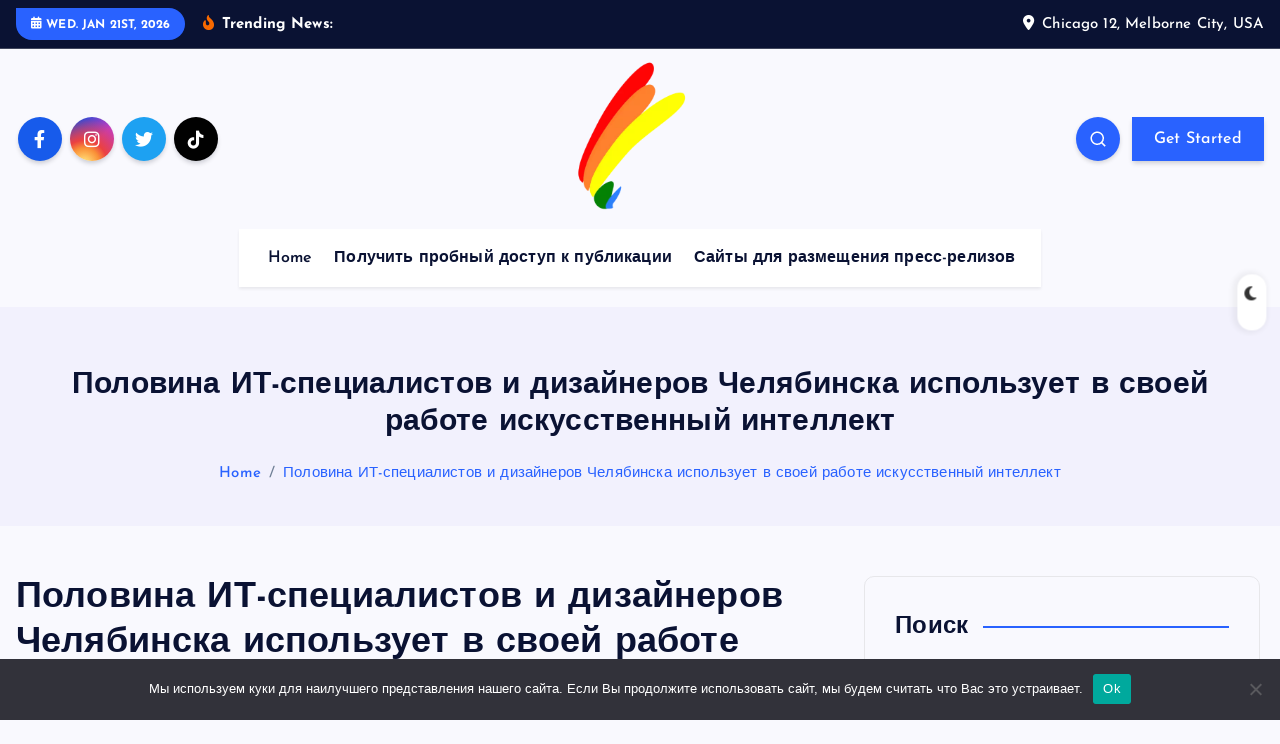

--- FILE ---
content_type: text/html; charset=UTF-8
request_url: https://raduga-45.ru/9430557-polovina-it-specialistov-i-dizajjnerov-chelyabinska-03l/
body_size: 28768
content:
<!DOCTYPE html>
<html lang="ru-RU">
	<head>
		<meta charset="UTF-8">
		<meta name="viewport" content="width=device-width, initial-scale=1">
		<meta http-equiv="x-ua-compatible" content="ie=edge">
		
		<link rel="profile" href="https://gmpg.org/xfn/11">
		
		<title>Половина ИТ-специалистов и дизайнеров Челябинска использует в своей работе искусственный интеллект &#8211; Радуга новостей мира бизнеса</title>
<meta name='robots' content='max-image-preview:large' />
	<style>img:is([sizes="auto" i], [sizes^="auto," i]) { contain-intrinsic-size: 3000px 1500px }</style>
	<link rel="alternate" type="application/rss+xml" title="Радуга новостей мира бизнеса &raquo; Feed" href="https://raduga-45.ru/feed/" />
<link rel="alternate" type="application/rss+xml" title="Радуга новостей мира бизнеса &raquo; Comments Feed" href="https://raduga-45.ru/comments/feed/" />
<link rel="alternate" type="application/rss+xml" title="Радуга новостей мира бизнеса &raquo; Половина ИТ-специалистов и дизайнеров Челябинска использует в своей работе искусственный интеллект Comments Feed" href="https://raduga-45.ru/9430557-polovina-it-specialistov-i-dizajjnerov-chelyabinska-03l/feed/" />
<script type="text/javascript">
/* <![CDATA[ */
window._wpemojiSettings = {"baseUrl":"https:\/\/s.w.org\/images\/core\/emoji\/15.1.0\/72x72\/","ext":".png","svgUrl":"https:\/\/s.w.org\/images\/core\/emoji\/15.1.0\/svg\/","svgExt":".svg","source":{"concatemoji":"https:\/\/raduga-45.ru\/wp-includes\/js\/wp-emoji-release.min.js?ver=6.8.1"}};
/*! This file is auto-generated */
!function(i,n){var o,s,e;function c(e){try{var t={supportTests:e,timestamp:(new Date).valueOf()};sessionStorage.setItem(o,JSON.stringify(t))}catch(e){}}function p(e,t,n){e.clearRect(0,0,e.canvas.width,e.canvas.height),e.fillText(t,0,0);var t=new Uint32Array(e.getImageData(0,0,e.canvas.width,e.canvas.height).data),r=(e.clearRect(0,0,e.canvas.width,e.canvas.height),e.fillText(n,0,0),new Uint32Array(e.getImageData(0,0,e.canvas.width,e.canvas.height).data));return t.every(function(e,t){return e===r[t]})}function u(e,t,n){switch(t){case"flag":return n(e,"\ud83c\udff3\ufe0f\u200d\u26a7\ufe0f","\ud83c\udff3\ufe0f\u200b\u26a7\ufe0f")?!1:!n(e,"\ud83c\uddfa\ud83c\uddf3","\ud83c\uddfa\u200b\ud83c\uddf3")&&!n(e,"\ud83c\udff4\udb40\udc67\udb40\udc62\udb40\udc65\udb40\udc6e\udb40\udc67\udb40\udc7f","\ud83c\udff4\u200b\udb40\udc67\u200b\udb40\udc62\u200b\udb40\udc65\u200b\udb40\udc6e\u200b\udb40\udc67\u200b\udb40\udc7f");case"emoji":return!n(e,"\ud83d\udc26\u200d\ud83d\udd25","\ud83d\udc26\u200b\ud83d\udd25")}return!1}function f(e,t,n){var r="undefined"!=typeof WorkerGlobalScope&&self instanceof WorkerGlobalScope?new OffscreenCanvas(300,150):i.createElement("canvas"),a=r.getContext("2d",{willReadFrequently:!0}),o=(a.textBaseline="top",a.font="600 32px Arial",{});return e.forEach(function(e){o[e]=t(a,e,n)}),o}function t(e){var t=i.createElement("script");t.src=e,t.defer=!0,i.head.appendChild(t)}"undefined"!=typeof Promise&&(o="wpEmojiSettingsSupports",s=["flag","emoji"],n.supports={everything:!0,everythingExceptFlag:!0},e=new Promise(function(e){i.addEventListener("DOMContentLoaded",e,{once:!0})}),new Promise(function(t){var n=function(){try{var e=JSON.parse(sessionStorage.getItem(o));if("object"==typeof e&&"number"==typeof e.timestamp&&(new Date).valueOf()<e.timestamp+604800&&"object"==typeof e.supportTests)return e.supportTests}catch(e){}return null}();if(!n){if("undefined"!=typeof Worker&&"undefined"!=typeof OffscreenCanvas&&"undefined"!=typeof URL&&URL.createObjectURL&&"undefined"!=typeof Blob)try{var e="postMessage("+f.toString()+"("+[JSON.stringify(s),u.toString(),p.toString()].join(",")+"));",r=new Blob([e],{type:"text/javascript"}),a=new Worker(URL.createObjectURL(r),{name:"wpTestEmojiSupports"});return void(a.onmessage=function(e){c(n=e.data),a.terminate(),t(n)})}catch(e){}c(n=f(s,u,p))}t(n)}).then(function(e){for(var t in e)n.supports[t]=e[t],n.supports.everything=n.supports.everything&&n.supports[t],"flag"!==t&&(n.supports.everythingExceptFlag=n.supports.everythingExceptFlag&&n.supports[t]);n.supports.everythingExceptFlag=n.supports.everythingExceptFlag&&!n.supports.flag,n.DOMReady=!1,n.readyCallback=function(){n.DOMReady=!0}}).then(function(){return e}).then(function(){var e;n.supports.everything||(n.readyCallback(),(e=n.source||{}).concatemoji?t(e.concatemoji):e.wpemoji&&e.twemoji&&(t(e.twemoji),t(e.wpemoji)))}))}((window,document),window._wpemojiSettings);
/* ]]> */
</script>
<style id='wp-emoji-styles-inline-css' type='text/css'>

	img.wp-smiley, img.emoji {
		display: inline !important;
		border: none !important;
		box-shadow: none !important;
		height: 1em !important;
		width: 1em !important;
		margin: 0 0.07em !important;
		vertical-align: -0.1em !important;
		background: none !important;
		padding: 0 !important;
	}
</style>
<link rel='stylesheet' id='wp-block-library-css' href='https://raduga-45.ru/wp-includes/css/dist/block-library/style.min.css?ver=6.8.1' type='text/css' media='all' />
<style id='classic-theme-styles-inline-css' type='text/css'>
/*! This file is auto-generated */
.wp-block-button__link{color:#fff;background-color:#32373c;border-radius:9999px;box-shadow:none;text-decoration:none;padding:calc(.667em + 2px) calc(1.333em + 2px);font-size:1.125em}.wp-block-file__button{background:#32373c;color:#fff;text-decoration:none}
</style>
<style id='global-styles-inline-css' type='text/css'>
:root{--wp--preset--aspect-ratio--square: 1;--wp--preset--aspect-ratio--4-3: 4/3;--wp--preset--aspect-ratio--3-4: 3/4;--wp--preset--aspect-ratio--3-2: 3/2;--wp--preset--aspect-ratio--2-3: 2/3;--wp--preset--aspect-ratio--16-9: 16/9;--wp--preset--aspect-ratio--9-16: 9/16;--wp--preset--color--black: #000000;--wp--preset--color--cyan-bluish-gray: #abb8c3;--wp--preset--color--white: #ffffff;--wp--preset--color--pale-pink: #f78da7;--wp--preset--color--vivid-red: #cf2e2e;--wp--preset--color--luminous-vivid-orange: #ff6900;--wp--preset--color--luminous-vivid-amber: #fcb900;--wp--preset--color--light-green-cyan: #7bdcb5;--wp--preset--color--vivid-green-cyan: #00d084;--wp--preset--color--pale-cyan-blue: #8ed1fc;--wp--preset--color--vivid-cyan-blue: #0693e3;--wp--preset--color--vivid-purple: #9b51e0;--wp--preset--gradient--vivid-cyan-blue-to-vivid-purple: linear-gradient(135deg,rgba(6,147,227,1) 0%,rgb(155,81,224) 100%);--wp--preset--gradient--light-green-cyan-to-vivid-green-cyan: linear-gradient(135deg,rgb(122,220,180) 0%,rgb(0,208,130) 100%);--wp--preset--gradient--luminous-vivid-amber-to-luminous-vivid-orange: linear-gradient(135deg,rgba(252,185,0,1) 0%,rgba(255,105,0,1) 100%);--wp--preset--gradient--luminous-vivid-orange-to-vivid-red: linear-gradient(135deg,rgba(255,105,0,1) 0%,rgb(207,46,46) 100%);--wp--preset--gradient--very-light-gray-to-cyan-bluish-gray: linear-gradient(135deg,rgb(238,238,238) 0%,rgb(169,184,195) 100%);--wp--preset--gradient--cool-to-warm-spectrum: linear-gradient(135deg,rgb(74,234,220) 0%,rgb(151,120,209) 20%,rgb(207,42,186) 40%,rgb(238,44,130) 60%,rgb(251,105,98) 80%,rgb(254,248,76) 100%);--wp--preset--gradient--blush-light-purple: linear-gradient(135deg,rgb(255,206,236) 0%,rgb(152,150,240) 100%);--wp--preset--gradient--blush-bordeaux: linear-gradient(135deg,rgb(254,205,165) 0%,rgb(254,45,45) 50%,rgb(107,0,62) 100%);--wp--preset--gradient--luminous-dusk: linear-gradient(135deg,rgb(255,203,112) 0%,rgb(199,81,192) 50%,rgb(65,88,208) 100%);--wp--preset--gradient--pale-ocean: linear-gradient(135deg,rgb(255,245,203) 0%,rgb(182,227,212) 50%,rgb(51,167,181) 100%);--wp--preset--gradient--electric-grass: linear-gradient(135deg,rgb(202,248,128) 0%,rgb(113,206,126) 100%);--wp--preset--gradient--midnight: linear-gradient(135deg,rgb(2,3,129) 0%,rgb(40,116,252) 100%);--wp--preset--font-size--small: 13px;--wp--preset--font-size--medium: 20px;--wp--preset--font-size--large: 36px;--wp--preset--font-size--x-large: 42px;--wp--preset--spacing--20: 0.44rem;--wp--preset--spacing--30: 0.67rem;--wp--preset--spacing--40: 1rem;--wp--preset--spacing--50: 1.5rem;--wp--preset--spacing--60: 2.25rem;--wp--preset--spacing--70: 3.38rem;--wp--preset--spacing--80: 5.06rem;--wp--preset--shadow--natural: 6px 6px 9px rgba(0, 0, 0, 0.2);--wp--preset--shadow--deep: 12px 12px 50px rgba(0, 0, 0, 0.4);--wp--preset--shadow--sharp: 6px 6px 0px rgba(0, 0, 0, 0.2);--wp--preset--shadow--outlined: 6px 6px 0px -3px rgba(255, 255, 255, 1), 6px 6px rgba(0, 0, 0, 1);--wp--preset--shadow--crisp: 6px 6px 0px rgba(0, 0, 0, 1);}:where(.is-layout-flex){gap: 0.5em;}:where(.is-layout-grid){gap: 0.5em;}body .is-layout-flex{display: flex;}.is-layout-flex{flex-wrap: wrap;align-items: center;}.is-layout-flex > :is(*, div){margin: 0;}body .is-layout-grid{display: grid;}.is-layout-grid > :is(*, div){margin: 0;}:where(.wp-block-columns.is-layout-flex){gap: 2em;}:where(.wp-block-columns.is-layout-grid){gap: 2em;}:where(.wp-block-post-template.is-layout-flex){gap: 1.25em;}:where(.wp-block-post-template.is-layout-grid){gap: 1.25em;}.has-black-color{color: var(--wp--preset--color--black) !important;}.has-cyan-bluish-gray-color{color: var(--wp--preset--color--cyan-bluish-gray) !important;}.has-white-color{color: var(--wp--preset--color--white) !important;}.has-pale-pink-color{color: var(--wp--preset--color--pale-pink) !important;}.has-vivid-red-color{color: var(--wp--preset--color--vivid-red) !important;}.has-luminous-vivid-orange-color{color: var(--wp--preset--color--luminous-vivid-orange) !important;}.has-luminous-vivid-amber-color{color: var(--wp--preset--color--luminous-vivid-amber) !important;}.has-light-green-cyan-color{color: var(--wp--preset--color--light-green-cyan) !important;}.has-vivid-green-cyan-color{color: var(--wp--preset--color--vivid-green-cyan) !important;}.has-pale-cyan-blue-color{color: var(--wp--preset--color--pale-cyan-blue) !important;}.has-vivid-cyan-blue-color{color: var(--wp--preset--color--vivid-cyan-blue) !important;}.has-vivid-purple-color{color: var(--wp--preset--color--vivid-purple) !important;}.has-black-background-color{background-color: var(--wp--preset--color--black) !important;}.has-cyan-bluish-gray-background-color{background-color: var(--wp--preset--color--cyan-bluish-gray) !important;}.has-white-background-color{background-color: var(--wp--preset--color--white) !important;}.has-pale-pink-background-color{background-color: var(--wp--preset--color--pale-pink) !important;}.has-vivid-red-background-color{background-color: var(--wp--preset--color--vivid-red) !important;}.has-luminous-vivid-orange-background-color{background-color: var(--wp--preset--color--luminous-vivid-orange) !important;}.has-luminous-vivid-amber-background-color{background-color: var(--wp--preset--color--luminous-vivid-amber) !important;}.has-light-green-cyan-background-color{background-color: var(--wp--preset--color--light-green-cyan) !important;}.has-vivid-green-cyan-background-color{background-color: var(--wp--preset--color--vivid-green-cyan) !important;}.has-pale-cyan-blue-background-color{background-color: var(--wp--preset--color--pale-cyan-blue) !important;}.has-vivid-cyan-blue-background-color{background-color: var(--wp--preset--color--vivid-cyan-blue) !important;}.has-vivid-purple-background-color{background-color: var(--wp--preset--color--vivid-purple) !important;}.has-black-border-color{border-color: var(--wp--preset--color--black) !important;}.has-cyan-bluish-gray-border-color{border-color: var(--wp--preset--color--cyan-bluish-gray) !important;}.has-white-border-color{border-color: var(--wp--preset--color--white) !important;}.has-pale-pink-border-color{border-color: var(--wp--preset--color--pale-pink) !important;}.has-vivid-red-border-color{border-color: var(--wp--preset--color--vivid-red) !important;}.has-luminous-vivid-orange-border-color{border-color: var(--wp--preset--color--luminous-vivid-orange) !important;}.has-luminous-vivid-amber-border-color{border-color: var(--wp--preset--color--luminous-vivid-amber) !important;}.has-light-green-cyan-border-color{border-color: var(--wp--preset--color--light-green-cyan) !important;}.has-vivid-green-cyan-border-color{border-color: var(--wp--preset--color--vivid-green-cyan) !important;}.has-pale-cyan-blue-border-color{border-color: var(--wp--preset--color--pale-cyan-blue) !important;}.has-vivid-cyan-blue-border-color{border-color: var(--wp--preset--color--vivid-cyan-blue) !important;}.has-vivid-purple-border-color{border-color: var(--wp--preset--color--vivid-purple) !important;}.has-vivid-cyan-blue-to-vivid-purple-gradient-background{background: var(--wp--preset--gradient--vivid-cyan-blue-to-vivid-purple) !important;}.has-light-green-cyan-to-vivid-green-cyan-gradient-background{background: var(--wp--preset--gradient--light-green-cyan-to-vivid-green-cyan) !important;}.has-luminous-vivid-amber-to-luminous-vivid-orange-gradient-background{background: var(--wp--preset--gradient--luminous-vivid-amber-to-luminous-vivid-orange) !important;}.has-luminous-vivid-orange-to-vivid-red-gradient-background{background: var(--wp--preset--gradient--luminous-vivid-orange-to-vivid-red) !important;}.has-very-light-gray-to-cyan-bluish-gray-gradient-background{background: var(--wp--preset--gradient--very-light-gray-to-cyan-bluish-gray) !important;}.has-cool-to-warm-spectrum-gradient-background{background: var(--wp--preset--gradient--cool-to-warm-spectrum) !important;}.has-blush-light-purple-gradient-background{background: var(--wp--preset--gradient--blush-light-purple) !important;}.has-blush-bordeaux-gradient-background{background: var(--wp--preset--gradient--blush-bordeaux) !important;}.has-luminous-dusk-gradient-background{background: var(--wp--preset--gradient--luminous-dusk) !important;}.has-pale-ocean-gradient-background{background: var(--wp--preset--gradient--pale-ocean) !important;}.has-electric-grass-gradient-background{background: var(--wp--preset--gradient--electric-grass) !important;}.has-midnight-gradient-background{background: var(--wp--preset--gradient--midnight) !important;}.has-small-font-size{font-size: var(--wp--preset--font-size--small) !important;}.has-medium-font-size{font-size: var(--wp--preset--font-size--medium) !important;}.has-large-font-size{font-size: var(--wp--preset--font-size--large) !important;}.has-x-large-font-size{font-size: var(--wp--preset--font-size--x-large) !important;}
:where(.wp-block-post-template.is-layout-flex){gap: 1.25em;}:where(.wp-block-post-template.is-layout-grid){gap: 1.25em;}
:where(.wp-block-columns.is-layout-flex){gap: 2em;}:where(.wp-block-columns.is-layout-grid){gap: 2em;}
:root :where(.wp-block-pullquote){font-size: 1.5em;line-height: 1.6;}
</style>
<link rel='stylesheet' id='custom-comments-css-css' href='https://raduga-45.ru/wp-content/plugins/bka-single/asset/styles.css?ver=6.8.1' type='text/css' media='all' />
<link rel='stylesheet' id='cookie-notice-front-css' href='https://raduga-45.ru/wp-content/plugins/cookie-notice/css/front.min.css?ver=2.4.16' type='text/css' media='all' />
<link rel='stylesheet' id='slick-css' href='https://raduga-45.ru/wp-content/themes/news45/assets/vendors/css/slick.css?ver=6.8.1' type='text/css' media='all' />
<link rel='stylesheet' id='all-css-css' href='https://raduga-45.ru/wp-content/themes/news45/assets/vendors/css/all.min.css?ver=6.8.1' type='text/css' media='all' />
<link rel='stylesheet' id='animate-css' href='https://raduga-45.ru/wp-content/themes/news45/assets/vendors/css/animate.min.css?ver=6.8.1' type='text/css' media='all' />
<link rel='stylesheet' id='newsmash-core-css' href='https://raduga-45.ru/wp-content/themes/news45/assets/css/core.css?ver=6.8.1' type='text/css' media='all' />
<link rel='stylesheet' id='newsmash-theme-css' href='https://raduga-45.ru/wp-content/themes/news45/assets/css/themes.css?ver=6.8.1' type='text/css' media='all' />
<link rel='stylesheet' id='newsmash-woocommerce-css' href='https://raduga-45.ru/wp-content/themes/news45/assets/css/woo-styles.css?ver=6.8.1' type='text/css' media='all' />
<link rel='stylesheet' id='newsmash-dark-css' href='https://raduga-45.ru/wp-content/themes/news45/assets/css/dark.css?ver=6.8.1' type='text/css' media='all' />
<link rel='stylesheet' id='newsmash-responsive-css' href='https://raduga-45.ru/wp-content/themes/news45/assets/css/responsive.css?ver=6.8.1' type='text/css' media='all' />
<link rel='stylesheet' id='newsmash-style-css' href='https://raduga-45.ru/wp-content/themes/news45/style.css?ver=6.8.1' type='text/css' media='all' />
<style id='newsmash-style-inline-css' type='text/css'>
.dt-container-md,.dt__slider-main .owl-dots {
						max-width: 1340px;
					}
	@media (min-width: 992px) {#dt-main {
					max-width:67%;
					flex-basis:67%;
				}
#dt-sidebar {
					max-width:33%;
					flex-basis:33%;
				}}

</style>
<link rel='stylesheet' id='newsmash-google-fonts-css' href='https://raduga-45.ru/wp-content/fonts/c13d008f0fc9ababf8ba187739624005.css' type='text/css' media='all' />
<script type="text/javascript" id="cookie-notice-front-js-before">
/* <![CDATA[ */
var cnArgs = {"ajaxUrl":"https:\/\/raduga-45.ru\/wp-admin\/admin-ajax.php","nonce":"d5e4dd3778","hideEffect":"fade","position":"bottom","onScroll":false,"onScrollOffset":100,"onClick":false,"cookieName":"cookie_notice_accepted","cookieTime":2592000,"cookieTimeRejected":2592000,"globalCookie":false,"redirection":false,"cache":false,"revokeCookies":false,"revokeCookiesOpt":"automatic"};
/* ]]> */
</script>
<script type="text/javascript" src="https://raduga-45.ru/wp-content/plugins/cookie-notice/js/front.min.js?ver=2.4.16" id="cookie-notice-front-js"></script>
<script type="text/javascript" src="https://raduga-45.ru/wp-includes/js/jquery/jquery.min.js?ver=3.7.1" id="jquery-core-js"></script>
<script type="text/javascript" src="https://raduga-45.ru/wp-includes/js/jquery/jquery-migrate.min.js?ver=3.4.1" id="jquery-migrate-js"></script>
<script type="text/javascript" src="https://raduga-45.ru/wp-content/themes/news45/assets/vendors/js/slick.min.js?ver=1" id="slick-js"></script>
<link rel="https://api.w.org/" href="https://raduga-45.ru/wp-json/" /><link rel="alternate" title="JSON" type="application/json" href="https://raduga-45.ru/wp-json/wp/v2/posts/47174" /><link rel="EditURI" type="application/rsd+xml" title="RSD" href="https://raduga-45.ru/xmlrpc.php?rsd" />
<meta name="generator" content="WordPress 6.8.1" />
<link rel="canonical" href="https://raduga-45.ru/9430557-polovina-it-specialistov-i-dizajjnerov-chelyabinska-03l/" />
<link rel='shortlink' href='https://raduga-45.ru/?p=47174' />
<link rel="alternate" title="oEmbed (JSON)" type="application/json+oembed" href="https://raduga-45.ru/wp-json/oembed/1.0/embed?url=https%3A%2F%2Fraduga-45.ru%2F9430557-polovina-it-specialistov-i-dizajjnerov-chelyabinska-03l%2F" />
<meta name="description" content="Треть жителей Челябинска видит в нейросети конкурента, который отбирает у человека все больше рабочих мест."><style type="text/css">.recentcomments a{display:inline !important;padding:0 !important;margin:0 !important;}</style>	<style type="text/css">
			body header .site--logo .site--title,
		body header .site--logo .site--description {
			color: #161C2D;
		}
		</style>
			
<div class="dt_switcherdarkbtn">
        <div class="dt_switcherdarkbtn-left"></div>
        <div class="dt_switcherdarkbtn-inner"></div>
    </div>
	</head>
<body class="wp-singular post-template-default single single-post postid-47174 single-format-standard wp-custom-logo wp-theme-news45 section--title-one cookies-not-set group-blog sticky-header sticky-sidebar btn--effect-one">
	 <div class="dt_readingbar-wrapper">
        <div class="dt_readingbar"></div>
    </div>
	<div id="page" class="site">
		<a class="skip-link screen-reader-text" href="#content">Skip to content</a>
	
			 <div id="dt_preloader" class="dt_preloader">
			<div class="dt_preloader-inner">
				<div class="dt_preloader-handle">
					<button type="button" class="dt_preloader-close site--close"></button>
					<div class="dt_preloader-animation">
						<div class="dt_preloader-object one"></div>
						<div class="dt_preloader-object two"></div>
						<div class="dt_preloader-object three"></div>
						<div class="dt_preloader-object four"></div>
					</div>
				</div>
			</div>
		</div>
		
<header id="dt_header" class="dt_header header--one menu__active-one">
	<div class="dt_header-inner">
					<div class="dt_header-topbar dt-d-lg-block dt-d-none">
					<div class="dt-container-md">
		<div class="dt-row">
			<div class="dt-col-lg-7 dt-col-12">
				<div class="dt_header-wrap left">
							<div class="widget dt-current-date">
			<span>
				<i class="fas fa-calendar-alt"></i> 
				Wed. Jan 21st, 2026 			</span>
		</div>
								<div class="widget dt-news-headline">
							<strong class="dt-news-heading"><i class="fas fa-fire-alt"></i> Trending News:</strong>
						<span class="dt_heading dt_heading_2">
				<span class="dt_heading_inner">
					<b class="is_on">Экспресс-аудит репутации: как за 1 день увидеть 80% проблем бизнеса</b><b class="">Экспресс-аудит репутации за один день: новый продукт от Анатолия Перепёлкина</b><b class="">Студенты ГУАП — в Центральной акцизной таможне</b><b class="">85 мгновений ГУАП. ЛИАП-ГААП-ГУАП</b><b class="">Хватит кормить скам-тапалки: Metaparadox запускает Zhabby — платформу честной монетизации видеоконтента</b><b class="">Лекарства в дорогу: список must-have препаратов &#8211; экспертная оценка Пироговского Университета</b><b class="">Фитнес-резинки: маленький инвентарь – большие возможности? &#8211; рассуждение специалиста Пироговского Университета</b><b class="">Пироговский Университет: Еда на бегу: как фастфуд и спешка разрушают ваше здоровье &#8211; мнение специалиста</b><b class="">Финансовый аналитик Лев Ефремов о необходимости критического анализа отзывов и информации на рынке</b><b class="">Семья как временное пристанище: почему современные пары теряют общие цели и как это исправить &#8211; рассуждение специалиста Пироговского Университета</b><b class="">Год VDS по цене полугода с честными vCPU и NVMe</b><b class="">Пироговский Университет: Семья как основа здоровья: как близкие люди помогают нам жить дольше и лучше</b><b class="">Пироговский Университет: Здоровая семья — вклад в здоровье детей</b><b class="">В Пироговском Университете на вручении дипломов произошло милое предложение руки и сердца</b><b class="">Пироговский Университет: COVID-19 через 5 лет: что изменилось в диагностике и лечении? &#8211; мнение эксперта</b><b class="">Пироговский Университет: Почему подростки верят незнакомцам, а не родителям? Тайные механизмы манипуляции и как защитить ребенка &#8211; советы эксперта</b><b class="">UNMICO — алгоритмическая платформа и автоматизированный подход к трейдингу</b><b class="">РООИ «Творческое партнерство» открыло сбор на проект «Жёлтый чемоданчик»</b><b class="">СНК кафедры неврологии, нейрохирургии и медицинской генетики имени академика Л.О. Бадаляна Пироговского Университета провел заседание по теме: «Перинатальные гипоксически-ишемические поражения ЦНС»</b><b class="">СНК кафедры неврологии, нейрохирургии и медицинской генетики имени академика Л.О. Бадаляна Пироговского Университета провел заседание по теме: «Дифференциальная диагностика поражений зрительного пути»</b><b class="">СНК кафедры неврологии, нейрохирургии и медицинской генетики имени академика Л.О. Бадаляна Пироговского Университета провел заседание по теме: «Аутоиммунные энцефалиты»</b><b class="">СНК кафедры неврологии, нейрохирургии и медицинской генетики Пироговского Университета провел заседание по теме: «Важность генетического исследования при неврологической патологии»</b><b class="">СНК кафедры неврологии, нейрохирургии и медицинской генетики имени академика Л.О. Бадаляна Пироговского Университета принял участие в Невроиграх</b><b class="">Девелопменту учатся в Самолете</b><b class="">Специалисты Пироговского Университета повысили квалификацию в Хабаровске</b><b class="">Студенты Пироговского Университета приняли участие в ХI Всероссийской студенческой олимпиаде по детской хирургии</b><b class="">В Пироговском Университете прошла конференция «Кадровый потенциал фармации»</b><b class="">Специалисты Пироговского Университета приняли участие в общем собрании отделения медицинских наук РАН</b><b class="">COVID-19 через 5 лет: что изменилось в диагностике и лечении? &#8211; рассуждение эксперта из Пироговского Университета</b><b class="">Почему подростки верят незнакомцам, а не родителям? Тайные механизмы манипуляции и как защитить ребенка &#8211; рассуждение специалиста Пироговского Университета</b><b class="">Пока ставки «не замёрзли»: «Выберу.ру» подготовил рейтинг самых доходных вкладов в январе 2026 года</b><b class="">Молоко под вопросом: как отличить лактазную недостаточность от аллергии и не навредить ребенку &#8211; комментарий эксперта Пироговского Университета</b><b class="">Наталья Лакузо: 20 лет на страже качества вашего текстиля из Китая и Гонконга</b><b class="">СНК кафедры неврологии, нейрохирургии и медицинской генетики имени академика Л.О. Бадаляна Пироговского Университета провел заседание по теме: «Мозжечок»</b><b class="">Аптечка путешественника: какие лекарства взять в отпуск? &#8211; совет от специалиста Пироговского Университета</b><b class="">Вейпы: коктейль из ядов &#8211; комментарий эксперта Пироговского Университета</b><b class="">СНК кафедры неврологии, нейрохирургии и медицинской генетики Пироговского Университета провел заседание по теме: «Пищевые токсикоинфекции с поражением нервной системы у детей»</b><b class="">Умная еда: как функциональные продукты укрепляют организм &#8211; комментарий эксперта из Пироговского Университета</b><b class="">СНК кафедры неврологии, нейрохирургии и медицинской генетики имени академика Л.О. Бадаляна Пироговского Университета провел заседание по теме: «Полный неврологический осмотр»</b><b class="">В Москве пройдет первый слет руководителей общественных бассейнов</b><b class="">СНК кафедры неврологии, нейрохирургии и медицинской генетики имени академика Л.О. Бадаляна Пироговского Университета провел заседание по теме: «Сомнология»</b><b class="">СНК кафедры неврологии, нейрохирургии и медицинской генетики имени академика Л.О. Бадаляна Пироговского Университета провел заседание на тему подготовки к экзамену</b><b class="">Врач-онколог рассказал о способах раннего выявления рака ЖКТ</b><b class="">СНК кафедры неврологии, нейрохирургии и медицинской генетики имени академика Л.О. Бадаляна Пироговского Университета провел заседание по теме: «роль МРТ в клинической практике врача-невролога»</b><b class="">СНК кафедры неврологии, нейрохирургии и медицинской генетики имени академика Л.О. Бадаляна Пироговского Университета провел заседание по теме: «Нейро-мышечная патология»</b><b class="">Эксперт Президентской академии в Санкт-Петербурге о технологическом развитии России</b><b class="">СНК кафедры неврологии, нейрохирургии и медицинской генетики имени академика Л.О. Бадаляна Пироговского Университета провел заседание по теме: «Речь с позиции физиолога, невролога и психиатра»</b><b class="">Как привести SAP-системы в соответствие с требованиями ФСТЭК России</b><b class="">Эксперт Президентской академии в Санкт-Петербурге о развитии транспортной системы</b><b class="">СНК кафедры неврологии, нейрохирургии и медицинской генетики имени академика Л.О. Бадаляна Пироговского Университета провел заседание по теме: «Covid-19 и неврология»</b><b class="">Эксперт Президентской академии в Санкт-Петербурге о достижениях в культурной сфере</b><b class="">Директор петербургского кампуса Президентской академии Андрей Хлутков об интеграции новых регионов в экономический каркас страны</b><b class="">Директор петербургского кампуса Президентской академии Андрей Хлутков об устойчивом росте космической отрасли как фундаменте технологического суверенитета страны</b><b class="">Эксперт Президентской академии в Санкт-Петербурге о новых общественных пространствах а Подмосковье</b><b class="">Эксперт Президентской академии в Санкт-Петербурге о дополнительном финансировании на создание комфортной городской среды</b><b class="">СНК кафедры неврологии, нейрохирургии и медицинской генетики имени академика Л.О. Бадаляна Пироговского Университета провел заседание по теме: «Эпилептомы»</b><b class="">СНК кафедры неврологии, нейрохирургии и медицинской генетики имени академика Л.О. Бадаляна Пироговского Университета провел заседание по теме: «СOVID-19 и неврология»</b><b class="">СНК кафедры неврологии, нейрохирургии и медицинской генетики имени академика Л.О. Бадаляна Пироговского Университета провел заседание по теме: «Первичные иммунодефициты»</b><b class="">СНК кафедры неврологии, нейрохирургии и медицинской генетики имени академика Л.О. Бадаляна Пироговского Университета провел заседание по теме: «Аутоиммунные неврологические заболевания»</b><b class="">СНК кафедры неврологии, нейрохирургии и медицинской генетики имени академика Л.О. Бадаляна Пироговского Университета провел заседание по теме: «Расстройства аутистического спектра»</b><b class="">СНК кафедры неврологии, нейрохирургии и медицинской генетики имени академика Л.О. Бадаляна Пироговского Университета провел заседание по теме: «Аутоиммунная патология в неврологии»</b><b class="">СНК кафедры неврологии, нейрохирургии и медицинской генетики имени академика Л.О. Бадаляна Пироговского Университета провел заседание по теме: «Смежные проблемы генетики и эндокринологии»</b><b class="">От «расчёта премий» до «задолженностей»: на какие «фишинговые» письма попадаются сотрудники</b><b class="">СНК кафедры неврологии, нейрохирургии и медицинской генетики имени академика Л.О. Бадаляна Пироговского Университета провел заседание по теме: «Синдром Ретта»</b><b class="">СНК кафедры неврологии, нейрохирургии и медицинской генетики имени академика Л.О. Бадаляна Пироговского Университета провел заседание по теме: «Нарушения речи у детей»</b><b class="">СНК кафедры неврологии, нейрохирургии и медицинской генетики имени академика Л.О. Бадаляна Пироговского Университета провел заседание по теме: «Туберкулезный менингит»</b><b class="">1 конфета в 3 года, 2-3 — в 10: врач Пироговского Университета назвал дневные нормы сладкого для детей</b><b class="">СНК кафедры неврологии, нейрохирургии и медицинской генетики имени академика Л.О. Бадаляна Пироговского Университета провел заседание по теме: «Прионные болезни»</b><b class="">Выход на мороз как стресс-тест: эксперт Пироговского Университета объяснил, кто в группе риска и как правильно одеваться</b><b class="">Почему врачи часто шутят цинично? Эксперт Пироговского Университета — о пользе смеха для здоровья и двойной природе черного юмора</b><b class="">СНК кафедры неврологии, нейрохирургии и медицинской генетики имени академика Л.О. Бадаляна Пироговского Университета провел заседание по теме: «Хирургические методы лечения эпилепсии»</b><b class="">Правильно ли вы готовитесь к крещенским купаниям? Советы врача Пироговского Университета</b><b class="">Озноб — это хаотичное сокращение мышц: врач Пироговского Университета объяснил, почему на холоде болят шея и поясница</b><b class="">Магний — можно постоянно, БАДы — только с врачом: эксперт Пироговского Университета о главных правилах приема добавок и витаминов</b><b class="">Физическая активность и долголетие: комментарий профессора Пироговского Университета</b><b class="">Впервые спрос на займы в МФО на новогодних каникулах оказался ниже, чем до праздников</b><b class="">Чем может обернуться крещенское купание при гипертонии? Ответ эксперта Пироговского Университета</b><b class="">СНК кафедры неврологии, нейрохирургии и медицинской генетики имени академика Л.О. Бадаляна Пироговского Университета провел заседание по теме: «Психогенные неэпилептические приступы»</b><b class="">СНК кафедры неврологии, нейрохирургии и медицинской генетики имени академика Л.О. Бадаляна Пироговского Университета провел заседание по теме: «Астроцитома»</b><b class="">СНК кафедры неврологии, нейрохирургии и медицинской генетики имени академика Л.О. Бадаляна Пироговского Университета провел заседание по теме: «Опухоли головного мозга»</b><b class="">СНК кафедры неврологии, нейрохирургии и медицинской генетики имени академика Л.О. Бадаляна Пироговского Университета провел заседание по теме: «Подострый склерозирующий панэнцефалит»</b><b class="">Психолог ВСК рассказала, как правильно формировать планы на новый год</b><b class="">Эксперт Президентской академии в Санкт-Петербурге об обновленных правилах приёма в вузы</b><b class="">«АльфаСтрахование» выплатила 10,5 млн рублей по каско за поврежденный КАМАЗ</b><b class="">Кабмин выделил еще 1,2 млрд рублей на льготные кредиты для туробъектов</b><b class="">«АльфаСтрахование» назвала самые популярные марки такси</b><b class="">Долгие каникулы могут вызвать депрессию: психолог ВСК рассказала, как подготовить себя к работе после праздников</b><b class="">Тактические очки: какой вариант лучше для вашей задачи</b><b class="">Благоустройство как интерактивная сказка будущего: UX-дизайн, устойчивое развитие и сюрреализм в ЖК «Алиса»</b><b class="">EautoExport — экспорт автомобилей из Китая для России и стран СНГ</b><b class="">Желание выглядеть хорошо или потеря лица? Эксперт Пироговского Университета о границе нормы и патологии</b><b class="">Компьютерные игры, искусство и настолки: психолог Пироговского Университета — о неочевидных способах «прокачать» мозг</b><b class="">Запекать в кожуре, а не жарить во фритюре: эксперт Пироговского Университета назвал самый полезный и самый вредный способы готовки картофеля</b><b class="">Рецепт полезного глинтвейна от врача Пироговского Университета: без сахара, без кипячения и без вреда для желудка</b><b class="">Острое не вредно, если вы здоровы: эксперт Пироговского Университета объяснил, кому можно, а кому категорически нельзя</b><b class="">Эпидпорог превышен: эксперт Пироговского Университета о ситуации с гриппом A (H3N2) в 2026 году</b><b class="">Фиброз вместо кислорода: врач Пироговского Университета объяснил, как алкоголь и пассивный образ жизни вредят мозгу</b><b class="">Сухая кожа зимой: почему защита важнее питания — рекомендации эксперта Пироговского Университета</b><b class="">Уборка снега как фитнес: врач Пироговского Университета о пользе и рисках</b><b class="">Оставить нельзя выбросить: когда пора избавляться от живой новогодней елки. Советы эксперта Пироговского Университета</b>				</span>
			</span>
		</div>
					</div>
			</div>
			<div class="dt-col-lg-5 dt-col-12">
				<div class="dt_header-wrap right">
												<div class="widget dt-address">
							<i class="fas fa-map-marker-alt"></i>
						
												<span>Chicago 12, Melborne City, USA</span>
									</div>
					</div>
			</div>
		</div>
	</div>
				</div>
				<div class="dt_header-navwrapper">
			<div class="dt_header-navwrapperinner">
				<!--=== / Start: DT_Navbar / === -->
				<div class="dt_navbar dt-d-none dt-d-lg-block">
					<div class="dt_navbar-wrapper">
						<div class="dt-container-md">
							<div class="dt-row">
								<div class="dt-col dt-my-auto">
											<div class="widget widget_social">
							<a href="#"><i class="fab fa-facebook-f"></i></a>
							<a href="#"><i class="fab fa-instagram"></i></a>
							<a href="#"><i class="fab fa-twitter"></i></a>
							<a href="#"><i class="fab fa-tiktok"></i></a>
					</div>
									</div>
								<div class="dt-col dt-my-auto">
									<div class="site--logo">
										<a href="https://raduga-45.ru/" class="custom-logo-link" rel="home"><img width="512" height="512" src="https://raduga-45.ru/wp-content/uploads/2021/07/cropped-ico-1.png" class="custom-logo" alt="Радуга новостей мира бизнеса" decoding="async" fetchpriority="high" srcset="https://raduga-45.ru/wp-content/uploads/2021/07/cropped-ico-1.png 512w, https://raduga-45.ru/wp-content/uploads/2021/07/cropped-ico-1-300x300.png 300w, https://raduga-45.ru/wp-content/uploads/2021/07/cropped-ico-1-150x150.png 150w, https://raduga-45.ru/wp-content/uploads/2021/07/cropped-ico-1-225x225.png 225w" sizes="(max-width: 512px) 100vw, 512px" /></a>											</div>
								</div>
								<div class="dt-col dt-my-auto">
									<div class="dt_navbar-right">
										<ul class="dt_navbar-list-right">
																						<li class="dt_navbar-search-item">
	<button class="dt_navbar-search-toggle"><svg class="icon"><use xlink:href="https://raduga-45.ru/wp-content/themes/news45/assets/icons/icons.svg#search-icon"></use></svg></button>
	<div class="dt_search search--header">
		<form method="get" class="dt_search-form" action="https://raduga-45.ru/" aria-label="search again">
			<label for="dt_search-form-1">
				 				<span class="screen-reader-text">Search for:</span>
				<input type="search" id="dt_search-form-1" class="dt_search-field" placeholder="search Here" value="" name="s" />
			</label>
			<button type="submit" class="dt_search-submit search-submit"><i class="fas fa-search" aria-hidden="true"></i></button>
		</form>
		<button type="button" class="dt_search-close"><i class="fas fa-long-arrow-alt-up" aria-hidden="true"></i></button>
	</div>
</li>
												<li class="dt_navbar-button-item">
		<a href="#"  class="dt-btn dt-btn-primary" data-title="Get Started">Get Started</a>
	</li>
										</ul>
									</div>
								</div>                                        
							</div>
							<div class="dt-row">
								<div class="dt-col-12">
									<div class="dt_navbar-menu is--sticky">
										<nav class="dt_navbar-nav">
											<ul class="dt_navbar-mainmenu"><li class="nav-item menu-item "><a class="nav-link " href="https://raduga-45.ru/" title="Home">Home</a></li><li class="nav-item menu-item page_item dropdown page-item-105255"><a class="nav-link" href="https://raduga-45.ru/poluchit-probnyj-dostup-k-publikacii/">Получить пробный доступ к публикации</a></li><li class="nav-item menu-item page_item dropdown page-item-5969"><a class="nav-link" href="https://raduga-45.ru/sajty-dlya-razmeshheniya-press-relizov/">Сайты для размещения пресс-релизов</a></li></ul>
										</nav>
									</div>
								</div>
							</div>
						</div>
					</div>
				</div>
				<!--=== / End: DT_Navbar / === -->
				<!--=== / Start: DT_Mobile Menu / === -->
				<div class="dt_mobilenav dt-d-lg-none is--sticky">
											<div class="dt_mobilenav-topbar">
							<button type="button" class="dt_mobilenav-topbar-toggle"><i class="fas fa-angle-double-down" aria-hidden="true"></i></button>
							<div class="dt_mobilenav-topbar-content">
								<div class="dt_header-topbar">
										<div class="dt-container-md">
		<div class="dt-row">
			<div class="dt-col-lg-7 dt-col-12">
				<div class="dt_header-wrap left">
							<div class="widget dt-current-date">
			<span>
				<i class="fas fa-calendar-alt"></i> 
				Wed. Jan 21st, 2026 			</span>
		</div>
								<div class="widget dt-news-headline">
							<strong class="dt-news-heading"><i class="fas fa-fire-alt"></i> Trending News:</strong>
						<span class="dt_heading dt_heading_2">
				<span class="dt_heading_inner">
					<b class="is_on">Экспресс-аудит репутации: как за 1 день увидеть 80% проблем бизнеса</b><b class="">Экспресс-аудит репутации за один день: новый продукт от Анатолия Перепёлкина</b><b class="">Студенты ГУАП — в Центральной акцизной таможне</b><b class="">85 мгновений ГУАП. ЛИАП-ГААП-ГУАП</b><b class="">Хватит кормить скам-тапалки: Metaparadox запускает Zhabby — платформу честной монетизации видеоконтента</b><b class="">Лекарства в дорогу: список must-have препаратов &#8211; экспертная оценка Пироговского Университета</b><b class="">Фитнес-резинки: маленький инвентарь – большие возможности? &#8211; рассуждение специалиста Пироговского Университета</b><b class="">Пироговский Университет: Еда на бегу: как фастфуд и спешка разрушают ваше здоровье &#8211; мнение специалиста</b><b class="">Финансовый аналитик Лев Ефремов о необходимости критического анализа отзывов и информации на рынке</b><b class="">Семья как временное пристанище: почему современные пары теряют общие цели и как это исправить &#8211; рассуждение специалиста Пироговского Университета</b><b class="">Год VDS по цене полугода с честными vCPU и NVMe</b><b class="">Пироговский Университет: Семья как основа здоровья: как близкие люди помогают нам жить дольше и лучше</b><b class="">Пироговский Университет: Здоровая семья — вклад в здоровье детей</b><b class="">В Пироговском Университете на вручении дипломов произошло милое предложение руки и сердца</b><b class="">Пироговский Университет: COVID-19 через 5 лет: что изменилось в диагностике и лечении? &#8211; мнение эксперта</b><b class="">Пироговский Университет: Почему подростки верят незнакомцам, а не родителям? Тайные механизмы манипуляции и как защитить ребенка &#8211; советы эксперта</b><b class="">UNMICO — алгоритмическая платформа и автоматизированный подход к трейдингу</b><b class="">РООИ «Творческое партнерство» открыло сбор на проект «Жёлтый чемоданчик»</b><b class="">СНК кафедры неврологии, нейрохирургии и медицинской генетики имени академика Л.О. Бадаляна Пироговского Университета провел заседание по теме: «Перинатальные гипоксически-ишемические поражения ЦНС»</b><b class="">СНК кафедры неврологии, нейрохирургии и медицинской генетики имени академика Л.О. Бадаляна Пироговского Университета провел заседание по теме: «Дифференциальная диагностика поражений зрительного пути»</b><b class="">СНК кафедры неврологии, нейрохирургии и медицинской генетики имени академика Л.О. Бадаляна Пироговского Университета провел заседание по теме: «Аутоиммунные энцефалиты»</b><b class="">СНК кафедры неврологии, нейрохирургии и медицинской генетики Пироговского Университета провел заседание по теме: «Важность генетического исследования при неврологической патологии»</b><b class="">СНК кафедры неврологии, нейрохирургии и медицинской генетики имени академика Л.О. Бадаляна Пироговского Университета принял участие в Невроиграх</b><b class="">Девелопменту учатся в Самолете</b><b class="">Специалисты Пироговского Университета повысили квалификацию в Хабаровске</b><b class="">Студенты Пироговского Университета приняли участие в ХI Всероссийской студенческой олимпиаде по детской хирургии</b><b class="">В Пироговском Университете прошла конференция «Кадровый потенциал фармации»</b><b class="">Специалисты Пироговского Университета приняли участие в общем собрании отделения медицинских наук РАН</b><b class="">COVID-19 через 5 лет: что изменилось в диагностике и лечении? &#8211; рассуждение эксперта из Пироговского Университета</b><b class="">Почему подростки верят незнакомцам, а не родителям? Тайные механизмы манипуляции и как защитить ребенка &#8211; рассуждение специалиста Пироговского Университета</b><b class="">Пока ставки «не замёрзли»: «Выберу.ру» подготовил рейтинг самых доходных вкладов в январе 2026 года</b><b class="">Молоко под вопросом: как отличить лактазную недостаточность от аллергии и не навредить ребенку &#8211; комментарий эксперта Пироговского Университета</b><b class="">Наталья Лакузо: 20 лет на страже качества вашего текстиля из Китая и Гонконга</b><b class="">СНК кафедры неврологии, нейрохирургии и медицинской генетики имени академика Л.О. Бадаляна Пироговского Университета провел заседание по теме: «Мозжечок»</b><b class="">Аптечка путешественника: какие лекарства взять в отпуск? &#8211; совет от специалиста Пироговского Университета</b><b class="">Вейпы: коктейль из ядов &#8211; комментарий эксперта Пироговского Университета</b><b class="">СНК кафедры неврологии, нейрохирургии и медицинской генетики Пироговского Университета провел заседание по теме: «Пищевые токсикоинфекции с поражением нервной системы у детей»</b><b class="">Умная еда: как функциональные продукты укрепляют организм &#8211; комментарий эксперта из Пироговского Университета</b><b class="">СНК кафедры неврологии, нейрохирургии и медицинской генетики имени академика Л.О. Бадаляна Пироговского Университета провел заседание по теме: «Полный неврологический осмотр»</b><b class="">В Москве пройдет первый слет руководителей общественных бассейнов</b><b class="">СНК кафедры неврологии, нейрохирургии и медицинской генетики имени академика Л.О. Бадаляна Пироговского Университета провел заседание по теме: «Сомнология»</b><b class="">СНК кафедры неврологии, нейрохирургии и медицинской генетики имени академика Л.О. Бадаляна Пироговского Университета провел заседание на тему подготовки к экзамену</b><b class="">Врач-онколог рассказал о способах раннего выявления рака ЖКТ</b><b class="">СНК кафедры неврологии, нейрохирургии и медицинской генетики имени академика Л.О. Бадаляна Пироговского Университета провел заседание по теме: «роль МРТ в клинической практике врача-невролога»</b><b class="">СНК кафедры неврологии, нейрохирургии и медицинской генетики имени академика Л.О. Бадаляна Пироговского Университета провел заседание по теме: «Нейро-мышечная патология»</b><b class="">Эксперт Президентской академии в Санкт-Петербурге о технологическом развитии России</b><b class="">СНК кафедры неврологии, нейрохирургии и медицинской генетики имени академика Л.О. Бадаляна Пироговского Университета провел заседание по теме: «Речь с позиции физиолога, невролога и психиатра»</b><b class="">Как привести SAP-системы в соответствие с требованиями ФСТЭК России</b><b class="">Эксперт Президентской академии в Санкт-Петербурге о развитии транспортной системы</b><b class="">СНК кафедры неврологии, нейрохирургии и медицинской генетики имени академика Л.О. Бадаляна Пироговского Университета провел заседание по теме: «Covid-19 и неврология»</b><b class="">Эксперт Президентской академии в Санкт-Петербурге о достижениях в культурной сфере</b><b class="">Директор петербургского кампуса Президентской академии Андрей Хлутков об интеграции новых регионов в экономический каркас страны</b><b class="">Директор петербургского кампуса Президентской академии Андрей Хлутков об устойчивом росте космической отрасли как фундаменте технологического суверенитета страны</b><b class="">Эксперт Президентской академии в Санкт-Петербурге о новых общественных пространствах а Подмосковье</b><b class="">Эксперт Президентской академии в Санкт-Петербурге о дополнительном финансировании на создание комфортной городской среды</b><b class="">СНК кафедры неврологии, нейрохирургии и медицинской генетики имени академика Л.О. Бадаляна Пироговского Университета провел заседание по теме: «Эпилептомы»</b><b class="">СНК кафедры неврологии, нейрохирургии и медицинской генетики имени академика Л.О. Бадаляна Пироговского Университета провел заседание по теме: «СOVID-19 и неврология»</b><b class="">СНК кафедры неврологии, нейрохирургии и медицинской генетики имени академика Л.О. Бадаляна Пироговского Университета провел заседание по теме: «Первичные иммунодефициты»</b><b class="">СНК кафедры неврологии, нейрохирургии и медицинской генетики имени академика Л.О. Бадаляна Пироговского Университета провел заседание по теме: «Аутоиммунные неврологические заболевания»</b><b class="">СНК кафедры неврологии, нейрохирургии и медицинской генетики имени академика Л.О. Бадаляна Пироговского Университета провел заседание по теме: «Расстройства аутистического спектра»</b><b class="">СНК кафедры неврологии, нейрохирургии и медицинской генетики имени академика Л.О. Бадаляна Пироговского Университета провел заседание по теме: «Аутоиммунная патология в неврологии»</b><b class="">СНК кафедры неврологии, нейрохирургии и медицинской генетики имени академика Л.О. Бадаляна Пироговского Университета провел заседание по теме: «Смежные проблемы генетики и эндокринологии»</b><b class="">От «расчёта премий» до «задолженностей»: на какие «фишинговые» письма попадаются сотрудники</b><b class="">СНК кафедры неврологии, нейрохирургии и медицинской генетики имени академика Л.О. Бадаляна Пироговского Университета провел заседание по теме: «Синдром Ретта»</b><b class="">СНК кафедры неврологии, нейрохирургии и медицинской генетики имени академика Л.О. Бадаляна Пироговского Университета провел заседание по теме: «Нарушения речи у детей»</b><b class="">СНК кафедры неврологии, нейрохирургии и медицинской генетики имени академика Л.О. Бадаляна Пироговского Университета провел заседание по теме: «Туберкулезный менингит»</b><b class="">1 конфета в 3 года, 2-3 — в 10: врач Пироговского Университета назвал дневные нормы сладкого для детей</b><b class="">СНК кафедры неврологии, нейрохирургии и медицинской генетики имени академика Л.О. Бадаляна Пироговского Университета провел заседание по теме: «Прионные болезни»</b><b class="">Выход на мороз как стресс-тест: эксперт Пироговского Университета объяснил, кто в группе риска и как правильно одеваться</b><b class="">Почему врачи часто шутят цинично? Эксперт Пироговского Университета — о пользе смеха для здоровья и двойной природе черного юмора</b><b class="">СНК кафедры неврологии, нейрохирургии и медицинской генетики имени академика Л.О. Бадаляна Пироговского Университета провел заседание по теме: «Хирургические методы лечения эпилепсии»</b><b class="">Правильно ли вы готовитесь к крещенским купаниям? Советы врача Пироговского Университета</b><b class="">Озноб — это хаотичное сокращение мышц: врач Пироговского Университета объяснил, почему на холоде болят шея и поясница</b><b class="">Магний — можно постоянно, БАДы — только с врачом: эксперт Пироговского Университета о главных правилах приема добавок и витаминов</b><b class="">Физическая активность и долголетие: комментарий профессора Пироговского Университета</b><b class="">Впервые спрос на займы в МФО на новогодних каникулах оказался ниже, чем до праздников</b><b class="">Чем может обернуться крещенское купание при гипертонии? Ответ эксперта Пироговского Университета</b><b class="">СНК кафедры неврологии, нейрохирургии и медицинской генетики имени академика Л.О. Бадаляна Пироговского Университета провел заседание по теме: «Психогенные неэпилептические приступы»</b><b class="">СНК кафедры неврологии, нейрохирургии и медицинской генетики имени академика Л.О. Бадаляна Пироговского Университета провел заседание по теме: «Астроцитома»</b><b class="">СНК кафедры неврологии, нейрохирургии и медицинской генетики имени академика Л.О. Бадаляна Пироговского Университета провел заседание по теме: «Опухоли головного мозга»</b><b class="">СНК кафедры неврологии, нейрохирургии и медицинской генетики имени академика Л.О. Бадаляна Пироговского Университета провел заседание по теме: «Подострый склерозирующий панэнцефалит»</b><b class="">Психолог ВСК рассказала, как правильно формировать планы на новый год</b><b class="">Эксперт Президентской академии в Санкт-Петербурге об обновленных правилах приёма в вузы</b><b class="">«АльфаСтрахование» выплатила 10,5 млн рублей по каско за поврежденный КАМАЗ</b><b class="">Кабмин выделил еще 1,2 млрд рублей на льготные кредиты для туробъектов</b><b class="">«АльфаСтрахование» назвала самые популярные марки такси</b><b class="">Долгие каникулы могут вызвать депрессию: психолог ВСК рассказала, как подготовить себя к работе после праздников</b><b class="">Тактические очки: какой вариант лучше для вашей задачи</b><b class="">Благоустройство как интерактивная сказка будущего: UX-дизайн, устойчивое развитие и сюрреализм в ЖК «Алиса»</b><b class="">EautoExport — экспорт автомобилей из Китая для России и стран СНГ</b><b class="">Желание выглядеть хорошо или потеря лица? Эксперт Пироговского Университета о границе нормы и патологии</b><b class="">Компьютерные игры, искусство и настолки: психолог Пироговского Университета — о неочевидных способах «прокачать» мозг</b><b class="">Запекать в кожуре, а не жарить во фритюре: эксперт Пироговского Университета назвал самый полезный и самый вредный способы готовки картофеля</b><b class="">Рецепт полезного глинтвейна от врача Пироговского Университета: без сахара, без кипячения и без вреда для желудка</b><b class="">Острое не вредно, если вы здоровы: эксперт Пироговского Университета объяснил, кому можно, а кому категорически нельзя</b><b class="">Эпидпорог превышен: эксперт Пироговского Университета о ситуации с гриппом A (H3N2) в 2026 году</b><b class="">Фиброз вместо кислорода: врач Пироговского Университета объяснил, как алкоголь и пассивный образ жизни вредят мозгу</b><b class="">Сухая кожа зимой: почему защита важнее питания — рекомендации эксперта Пироговского Университета</b><b class="">Уборка снега как фитнес: врач Пироговского Университета о пользе и рисках</b><b class="">Оставить нельзя выбросить: когда пора избавляться от живой новогодней елки. Советы эксперта Пироговского Университета</b>				</span>
			</span>
		</div>
					</div>
			</div>
			<div class="dt-col-lg-5 dt-col-12">
				<div class="dt_header-wrap right">
												<div class="widget dt-address">
							<i class="fas fa-map-marker-alt"></i>
						
												<span>Chicago 12, Melborne City, USA</span>
									</div>
					</div>
			</div>
		</div>
	</div>
									</div>
							</div>
						</div>
						
					<div class="dt-container-md">
						<div class="dt-row">
							<div class="dt-col-12">
								<div class="dt_mobilenav-menu">
									<div class="dt_mobilenav-toggles">
										<div class="dt_mobilenav-mainmenu">
											<button type="button" class="hamburger dt_mobilenav-mainmenu-toggle">
												<span></span>
												<span></span>
												<span></span>
											</button>
											<nav class="dt_mobilenav-mainmenu-content">
												<div class="dt_header-closemenu off--layer"></div>
												<div class="dt_mobilenav-mainmenu-inner">
													<button type="button" class="dt_header-closemenu site--close"></button>
													<ul class="dt_navbar-mainmenu"><li class="nav-item menu-item "><a class="nav-link " href="https://raduga-45.ru/" title="Home">Home</a></li><li class="nav-item menu-item page_item dropdown page-item-105255"><a class="nav-link" href="https://raduga-45.ru/poluchit-probnyj-dostup-k-publikacii/">Получить пробный доступ к публикации</a></li><li class="nav-item menu-item page_item dropdown page-item-5969"><a class="nav-link" href="https://raduga-45.ru/sajty-dlya-razmeshheniya-press-relizov/">Сайты для размещения пресс-релизов</a></li></ul>
												</div>
											</nav>
										</div>
									</div>
									<div class="dt_mobilenav-logo">
										<div class="site--logo">
											<a href="https://raduga-45.ru/" class="custom-logo-link" rel="home"><img width="512" height="512" src="https://raduga-45.ru/wp-content/uploads/2021/07/cropped-ico-1.png" class="custom-logo" alt="Радуга новостей мира бизнеса" decoding="async" srcset="https://raduga-45.ru/wp-content/uploads/2021/07/cropped-ico-1.png 512w, https://raduga-45.ru/wp-content/uploads/2021/07/cropped-ico-1-300x300.png 300w, https://raduga-45.ru/wp-content/uploads/2021/07/cropped-ico-1-150x150.png 150w, https://raduga-45.ru/wp-content/uploads/2021/07/cropped-ico-1-225x225.png 225w" sizes="(max-width: 512px) 100vw, 512px" /></a>												</div>
									</div>
									<div class="dt_mobilenav-right">
										<div class="dt_navbar-right">
											<ul class="dt_navbar-list-right">
												<li class="dt_navbar-search-item">
	<button class="dt_navbar-search-toggle"><svg class="icon"><use xlink:href="https://raduga-45.ru/wp-content/themes/news45/assets/icons/icons.svg#search-icon"></use></svg></button>
	<div class="dt_search search--header">
		<form method="get" class="dt_search-form" action="https://raduga-45.ru/" aria-label="search again">
			<label for="dt_search-form-1">
				 				<span class="screen-reader-text">Search for:</span>
				<input type="search" id="dt_search-form-1" class="dt_search-field" placeholder="search Here" value="" name="s" />
			</label>
			<button type="submit" class="dt_search-submit search-submit"><i class="fas fa-search" aria-hidden="true"></i></button>
		</form>
		<button type="button" class="dt_search-close"><i class="fas fa-long-arrow-alt-up" aria-hidden="true"></i></button>
	</div>
</li>
													<li class="dt_navbar-button-item">
		<a href="#"  class="dt-btn dt-btn-primary" data-title="Get Started">Get Started</a>
	</li>
											</ul>
										</div>
									</div>
								</div>
							</div>
						</div>
					</div>
				</div>
				<!--=== / End: DT_Mobile Menu / === -->
			</div>
		</div>
	</div>
</header><section class="page-header dt-py-3">
	<div class="dt-container-md">
		<div class="dt-row">
			<div class="dt-col-12">
									<div class="dt-text-center dt-py-4">
						<h1>Половина ИТ-специалистов и дизайнеров Челябинска использует в своей работе искусственный интеллект</h1>						<nav class="breadcrumbs" aria-label="breadcrumb">
							<ol class="breadcrumb dt-justify-content-center dt-mt-0 dt-mb-0">
								<li class="breadcrumb-item"><a href="https://raduga-45.ru">Home</a></li><li class="breadcrumb-item active"><a href="https://raduga-45.ru:443/9430557-polovina-it-specialistov-i-dizajjnerov-chelyabinska-03l/">Половина ИТ-специалистов и дизайнеров Челябинска использует в своей работе искусственный интеллект</a></li>							</ol>
						</nav>
					</div>	
					
			</div>
		</div>
	</div>
</section>
		
	<div id="content" class="site-content site-wrapper">
	<div class="dt-container-md">
	<div class="dt-row">
				<div class="dt-col-lg-8 content-right">
			<div class="post post-single">
										<div class="post-header">
							<h1 class="title dt-mt-0 dt-mb-3">Половина ИТ-специалистов и дизайнеров Челябинска использует в своей работе искусственный интеллект</h1>							<ul class="meta list-inline dt-mt-0 dt-mb-0">
																			<li class="list-inline-item"><a href="https://raduga-45.ru/author/radugapr/"><img src="https://secure.gravatar.com/avatar/?s=96&#038;d=mm&#038;r=g" width="32" height="32" class="author" alt="radugapr"/>radugapr</a></li>
   																
								<a href="https://raduga-45.ru/category/%d0%b1%d0%b5%d0%b7-%d1%80%d1%83%d0%b1%d1%80%d0%b8%d0%ba%d0%b8/" rel="category tag">Без рубрики</a>																	<li class="list-inline-item">November 14, 2023</li>
																									<li class="list-inline-item"><i class="far fa-comments"></i> 0 Comments </li>
															</ul>
						</div>
						<article class="is-single post-content clearfix post has-post-thumbnail">
							<div class="clearfix">
								 
									<div id='body_207554_miss_1'></div> <p>Треть жителей Челябинска видит в нейросети конкурента, который отбирает у человека</p><p>все больше рабочих мест. Об этом свидетельствуют итоги исследования в рамках</p><p>проекта «HR Lab. – Лаборатория HR Инноваций» и платформы «Академия Здоровья» для</p><p>Аналитического центра «АльфаСтрахование». В опросе приняли участие 1354 человека.</p><p>32% опрошенных считают, что искусственный интеллект может заменить профессии</p><p>переводчика, аналитика данных, бухгалтера, специалиста колл-центра и корректора.</p><p>Однако 20% сотрудников постоянно использует возможности ИИ в своей работе. Это позволяет</p><p>автоматизировать рутинные процессы. Например, челябинские хирурги первыми в России</p><p>начали пользоваться сервисом перевода речи в текст, что экономит до 20 процентов времени,</p><p>которое раньше уходило на заполнение бумажных протоколов. Новыми технологиями активно</p><p>пользуются многие ИТ-специалисты (54%) и дизайнеры (51%), представители бизнес-структур</p><p>(35%) и банковской сферы (33%).</p><p>16% участников исследования хотя бы раз обращались к технологиям ИИ в работе и</p><p>повседневной жизни. 10% из них не получили желаемого результата или были недовольны</p><p>отсутствием человеческой эмпатии, которая свойственна реальным специалистам. А</p><p>остальные периодически пробуют возвращаться к использованию новейших компьютерных</p><p>технологий, пробуя по-разному формировать запросы.</p><p>В скорое развитие прикладных возможностей ИИ верит 31% опрошенных. 7% челябинцев</p><p>боятся совершенствования компьютерных технологий в принципе, считая, что сценарий кибер-</p><p>апокалипсиса вполне реален. А каждый десятый житель Челябинска затруднился ответить на</p><p>вопрос, что такое искусственный интеллект.</p><p>«На примере медицинского страхования мы видим, как меняется взаимодействие</p><p>современных технологий и человека, как оно прогрессирует. И в целом в страховании</p><p>искусственный интеллект уже занял уверенную нишу – в первую очередь, это касается</p><p>анализа огромных массивов данных, что ИИ делает в разы быстрее, чем человек. При этом</p><p>человек со всеми своими качествами – эмпатией, сочувствием, желанием помочь – крайне</p><p>необходим и востребован. Клиенты, обращаясь в компанию со своими медицинскими</p><p>проблемами, хотят общаться именно с человеком, выстраивать диалог на привычном</p><p>уровне. Нельзя рассчитывать и бояться того, что машины победят людей, но умело</p><p>использовать прогресс и будущее – принцип, который определит успех в технологических и</p><p>быстроразвивающихся отраслях», – говорит Алиса Безлюдова, директор департамента</p><p>маркетинга «Медицина» «АльфаСтрахование».</p><p><br></p><p>Группа «АльфаСтрахование» – крупнейшая частная российская страховая группа с универсальным</p><p>портфелем страховых услуг, который включает как комплексные программы защиты интересов бизнеса, так и</p><p>широкий спектр страховых продуктов для частных лиц. Группа объединяет АО «АльфаСтрахование», ООО</p><p>«АльфаСтрахование-Жизнь», ООО «АльфаСтрахование-ОМС», ООО «Медицина АльфаСтрахования».</p><p>Услугами «АльфаСтрахование» пользуются более 31 млн человек и свыше 125 тыс. предприятий. Региональная</p><p>сеть насчитывает 270 филиалов и отделений по всей стране. Надежность и финансовую устойчивость компании</p><p>подтверждают рейтинги ведущих рейтинговых агентств: ruАAA по шкале «Эксперт РА», ААА|ru| по шкале</p><p>«Национального Рейтингового Агентства» и AAA.ru по шкале «Национальные Кредитные Рейтинги» (НКР).</p>
    <p>Комментариев пока нет.</p>
<h4>Прочтите также:</h4><ul><li><a href="https://raduga-45.ru/zhiteli-krasnoyarska-rasskazali-vspyshek-kakikh-bol-htm/">Жители Красноярска рассказали, вспышек каких болезней боятся больше всего</a></li><li><a href="https://raduga-45.ru/novost-zhiteli-sankt-peterburga-ne-veryat-v-udachu-i-loter-d26nl/">Жители Санкт-Петербурга не верят в удачу и лотереи </a></li><li><a href="https://raduga-45.ru/novost-tret-krasnodarcev-gotovy-pomogat-detyam-s-uchebo-y3f51/">Треть краснодарцев готовы помогать детям с учебой и содержать их до окончания вуза</a></li><li><a href="https://raduga-45.ru/zhiteli-chelyabinska-rasskazali-kakuyu-summu-potrat-5i47/">Жители Челябинска рассказали, какую сумму потратят на подарки ко Дню учителя</a></li><li><a href="https://raduga-45.ru/alfastrakhovanie-vyyasnila-chto-chashhe-vsego-deti-ybvbq/">«АльфаСтрахование» выяснила, что чаще всего дети в Саратове получают травмы на тренировках</a></li></ul><h4>Это интересно:</h4><ul><li><a href="https://raduga-45.ru/novye-vozmozhnosti-dlya-povysheniya-kvalifikacii-m9/">Расширение рабочих программ в направлении использования искусственного интеллекта в астронавтике?</a></li><li><a href="https://raduga-45.ru/tri-chetverti-roditelejj-iz-vladivostoka-starayutsya-sokhranit-veru-nl/">Услугами «АльфаСтрахование» пользуются более 31 млн человек и свыше 125 тыс.?</a></li><li><a href="https://raduga-45.ru/pochti-tret-rossiyan-priznalis-chto-ne-spravilis-by-42/">Какой процент опрошенных россиян сказал, что поддержит любимого человека, который болен?</a></li><li><a href="https://raduga-45.ru/2122354-chelyabincy-izbegayut-poseshhat-stomatologa-ginekol-yeh3f/">Службы алфастрахование используются более 31 миллионами человек и более 148 тысяч человек?</a></li></ul>															</div>
							<footer class="clearfix">
								<div class="post-bottom">
									<div class="dt-row dt-d-flex dt-align-items-center">
										<div class="dt-col-md-6 dt-col-12">
																					</div>
										<div class="dt-col-md-6 dt-col-12 dt-text-center dt-text-md-right">
											<div class="tags">
												<a href="https://raduga-45.ru/tag/analitika/"> аналитика</a><a href="https://raduga-45.ru/tag/marketing/"> Маркетинг</a><a href="https://raduga-45.ru/tag/oprosy/"> опросы</a><a href="https://raduga-45.ru/tag/%d0%b0%d0%bd%d0%b0%d0%bb%d0%b8%d1%82%d0%b8%d0%ba%d0%b0/">Аналитика</a><a href="https://raduga-45.ru/tag/%d0%b8%d1%81%d1%81%d0%bb%d0%b5%d0%b4%d0%be%d0%b2%d0%b0%d0%bd%d0%b8%d1%8f/">исследования</a><a href="https://raduga-45.ru/tag/issledovaniya/">Исследования</a><a href="https://raduga-45.ru/tag/%d0%bc%d0%b0%d1%80%d0%ba%d0%b5%d1%82%d0%b8%d0%bd%d0%b3/">маркетинг</a><a href="https://raduga-45.ru/tag/oprosy/">Опросы</a>											</div>
										</div>
									</div>
								</div>
							</footer>
						</article>
				<div class="about-author padding-30 rounded">
	<div class="thumb">
		<img alt='' src='https://secure.gravatar.com/avatar/335f03204ac460f0e85df97c5beacfa030025441a8c2835f2e62925374c2c836?s=200&#038;d=mm&#038;r=g' srcset='https://secure.gravatar.com/avatar/335f03204ac460f0e85df97c5beacfa030025441a8c2835f2e62925374c2c836?s=400&#038;d=mm&#038;r=g 2x' class='avatar avatar-200 photo' height='200' width='200' loading='lazy' decoding='async'/>	</div>
	<div class="details">
		<h4 class="name">radugapr</h4>
			</div>
</div>				<div class="dt-row nextprev-post-wrapper">
					
	<nav class="navigation post-navigation" aria-label="Posts">
		<h2 class="screen-reader-text">Post navigation</h2>
		<div class="nav-links"><div class="nav-previous"><a href="https://raduga-45.ru/1151211-rossijjskijj-brend-ukhodovojj-kosmetiki-ulanova-byur-4og/" rel="prev"><div class="nextprev-post prev"><h5 class="post-title"> Российский бренд уходовой косметики «Ulanova Бюро» вышел на европейский рынок </h5></div></a></div><div class="nav-next"><a href="https://raduga-45.ru/na-uchastke-skorostnojj-trassy-m-12-internet-stal-mj6/" rel="next"><div class="nextprev-post prev"><h5 class="post-title"> На участке скоростной трассы М-12 интернет стал быстрее </h5></div></a></div></div>
	</nav>				</div>
				 <div class="spacer" data-height="50" style="height: 50px;"></div>
<div class="dt-container-md">
			<div class="section-header">
			<h4 class="section-title">Related Posts</h4>
		</div>
		<div class="dt-row">
		<div class="dt-col-lg-12 content-right">
			<div class="padding-30 rounded bordered">
				<div class="dt-row">
											<article class="dt-col-md-12 dt-col-sm-6">
	<!-- post -->
	<article class="post post-list clearfix">
					<div class="thumb rounded" style="background-image: url('https://li8.ru/bg/387.webp'); display: block; 
							background-size: contain; background-position: center center; 
							background-repeat: no-repeat; width: 265px; height: 150px;">
			</div>
				<div class="details">
			<ul class="meta list-inline dt-mb-3">
											<li class="list-inline-item"><a href="https://raduga-45.ru/author/fedoris/"><img src="https://secure.gravatar.com/avatar/?s=96&#038;d=mm&#038;r=g" width="32" height="32" class="author" alt="Fedoris"/>Fedoris</a></li>
   								
				<li class="list-inline-item"><a href="https://raduga-45.ru/tag/biznes/"> бизнес</a></li><li class="list-inline-item"><a href="https://raduga-45.ru/tag/%d0%b0%d1%83%d0%b4%d0%b8%d1%82/">Аудит</a></li>				
									<li class="list-inline-item">January 20, 2026</li>
													<li class="list-inline-item"><i class="far fa-comments"></i> 0 Comments </li>
															</ul>
			<h5 class="post-title">Экспресс-аудит репутации: как за 1 день увидеть 80% проблем бизнеса</h5> 
		<p class="excerpt dt-mb-0"><p>Новый выпуск с Анатолием Перепелкиным и Иваном Макаровым о том, как быстро понять, что происходит с репутацией вашего бизнеса — и не сжечь бюджеты на бесконечные отчёты.</p>
</p>
					<div class="post-bottom clearfix dt-d-flex dt-align-items-center">
								
									<div class="float-right dt-d-none dt-d-md-block">
						<a href="https://raduga-45.ru/ekspress-audit-reputacii-kak-za-den-uvidet-93a5/" class="more-link">Continue reading <i class="fas fa-angle-right"></i></a>
					</div>
							</div>
		</div>
	</article>
</article>											<article class="dt-col-md-12 dt-col-sm-6">
	<!-- post -->
	<article class="post post-list clearfix">
					<div class="thumb rounded" style="background-image: url('https://st.business-key.com/i/files/55251/2026/01/1768937254-6437181.jpeg'); display: block; 
							background-size: contain; background-position: center center; 
							background-repeat: no-repeat; width: 265px; height: 150px;">
			</div>
				<div class="details">
			<ul class="meta list-inline dt-mb-3">
											<li class="list-inline-item"><a href="https://raduga-45.ru/author/fedoris/"><img src="https://secure.gravatar.com/avatar/?s=96&#038;d=mm&#038;r=g" width="32" height="32" class="author" alt="Fedoris"/>Fedoris</a></li>
   								
				<li class="list-inline-item"><a href="https://raduga-45.ru/tag/kompaniya/"> компания</a></li><li class="list-inline-item"><a href="https://raduga-45.ru/tag/upravlenie/"> управление</a></li>				
									<li class="list-inline-item">January 20, 2026</li>
													<li class="list-inline-item"><i class="far fa-comments"></i> 0 Comments </li>
															</ul>
			<h5 class="post-title">Экспресс-аудит репутации за один день: новый продукт от Анатолия Перепёлкина</h5> 
		<p class="excerpt dt-mb-0"><p>Анатолий Перепелкин и агентство «Всевышний PR» запустили экспресс-аудит репутации: диагностика бизнеса за один рабочий день Новый продукт позволяет выявить до 80% ключевых репутационных проблем компании без многомесячных исследований и шестизначных бюджет</p>
</p>
					<div class="post-bottom clearfix dt-d-flex dt-align-items-center">
								
									<div class="float-right dt-d-none dt-d-md-block">
						<a href="https://raduga-45.ru/ekspress-audit-reputacii-za-odin-den-novyjj-produ-0qzqc/" class="more-link">Continue reading <i class="fas fa-angle-right"></i></a>
					</div>
							</div>
		</div>
	</article>
</article>							
				</div>
			</div>
		</div>
	</div>
</div><div class="dt-col-lg-12">	
	<div id="comments" class="comments-area">
					<div id="respond" class="comment-respond">
		<h3 id="reply-title" class="comment-reply-title">Leave a Reply <small><a rel="nofollow" id="cancel-comment-reply-link" href="/9430557-polovina-it-specialistov-i-dizajjnerov-chelyabinska-03l/#respond" style="display:none;">Cancel reply</a></small></h3><form action="https://raduga-45.ru/wp-comments-post.php" method="post" id="commentform" class="comment-form" novalidate><p class="comment-notes"><span id="email-notes">Your email address will not be published.</span> <span class="required-field-message">Required fields are marked <span class="required">*</span></span></p><p class="comment-form-comment"><label for="comment">Comment <span class="required">*</span></label> <textarea autocomplete="new-password"  id="a673a2d32a"  name="a673a2d32a"   cols="45" rows="8" maxlength="65525" required></textarea><textarea id="comment" aria-label="hp-comment" aria-hidden="true" name="comment" autocomplete="new-password" style="padding:0 !important;clip:rect(1px, 1px, 1px, 1px) !important;position:absolute !important;white-space:nowrap !important;height:1px !important;width:1px !important;overflow:hidden !important;" tabindex="-1"></textarea><script data-noptimize>document.getElementById("comment").setAttribute( "id", "a652c75ab1694f92463bfc9125a488ad" );document.getElementById("a673a2d32a").setAttribute( "id", "comment" );</script></p><p class="comment-form-author"><label for="author">Name <span class="required">*</span></label> <input id="author" name="author" type="text" value="" size="30" maxlength="245" autocomplete="name" required /></p>
<p class="comment-form-email"><label for="email">Email <span class="required">*</span></label> <input id="email" name="email" type="email" value="" size="30" maxlength="100" aria-describedby="email-notes" autocomplete="email" required /></p>
<p class="comment-form-url"><label for="url">Website</label> <input id="url" name="url" type="url" value="" size="30" maxlength="200" autocomplete="url" /></p>
<p class="comment-form-cookies-consent"><input id="wp-comment-cookies-consent" name="wp-comment-cookies-consent" type="checkbox" value="yes" /> <label for="wp-comment-cookies-consent">Save my name, email, and website in this browser for the next time I comment.</label></p>
<p class="form-submit"><input name="submit" type="submit" id="submit" class="submit" value="Post Comment" /> <input type='hidden' name='comment_post_ID' value='47174' id='comment_post_ID' />
<input type='hidden' name='comment_parent' id='comment_parent' value='0' />
</p></form>	</div><!-- #respond -->
		</div>
</div>				</div>
		</div>
		<div id="dt-sidebar" class="dt-col-lg-4 sidebar-right">
	<div class="dt_sidebar is_sticky">
		<aside id="search-2" class="widget rounded widget_search"><div class="widget-header"><h4 class="widget-title">Поиск</h4></div><form role="search" method="get" class="search-form" action="https://raduga-45.ru/">
				<label>
					<span class="screen-reader-text">Search for:</span>
					<input type="search" class="search-field" placeholder="Search &hellip;" value="" name="s" />
				</label>
				<input type="submit" class="search-submit" value="Search" />
			</form></aside>
		<aside id="recent-posts-2" class="widget rounded widget_recent_entries">
		<div class="widget-header"><h4 class="widget-title">Обновления</h4></div>
		<ul>
											<li>
					<a href="https://raduga-45.ru/ekspress-audit-reputacii-kak-za-den-uvidet-93a5/">Экспресс-аудит репутации: как за 1 день увидеть 80% проблем бизнеса</a>
									</li>
											<li>
					<a href="https://raduga-45.ru/ekspress-audit-reputacii-za-odin-den-novyjj-produ-0qzqc/">Экспресс-аудит репутации за один день: новый продукт от Анатолия Перепёлкина</a>
									</li>
											<li>
					<a href="https://raduga-45.ru/studenty-guap-v-centralnojj-akciznojj-tamozhne-z9i7/">Студенты ГУАП — в Центральной акцизной таможне</a>
									</li>
											<li>
					<a href="https://raduga-45.ru/mgnovenijj-guap-liap-gaap-guap-94y/">85 мгновений ГУАП. ЛИАП-ГААП-ГУАП</a>
									</li>
											<li>
					<a href="https://raduga-45.ru/post-khvatit-kormit-skam-tapalki-metaparadox-zapuskaet-zhabby-ikz3/">Хватит кормить скам-тапалки: Metaparadox запускает Zhabby — платформу честной монетизации видеоконтента</a>
									</li>
					</ul>

		</aside><aside id="recent-comments-2" class="widget rounded widget_recent_comments"><div class="widget-header"><h4 class="widget-title">recent comments</h4></div><ul id="recentcomments"><li class="recentcomments"><span class="comment-author-link">Виктор Procenko</span> on <a href="https://raduga-45.ru/v-turcii-sostoyalsya-kongress-ob-investiciyah-legat-business-congress/#comment-81941">В Турции состоялся конгресс об инвестициях Legat Business Congress</a></li><li class="recentcomments"><span class="comment-author-link">Алексей</span> on <a href="https://raduga-45.ru/v-turcii-sostoyalsya-kongress-ob-investiciyah-legat-business-congress/#comment-81937">В Турции состоялся конгресс об инвестициях Legat Business Congress</a></li><li class="recentcomments"><span class="comment-author-link">v</span> on <a href="https://raduga-45.ru/v-turcii-sostoyalsya-kongress-ob-investiciyah-legat-business-congress/#comment-81324">В Турции состоялся конгресс об инвестициях Legat Business Congress</a></li><li class="recentcomments"><span class="comment-author-link">Виктор Бродов</span> on <a href="https://raduga-45.ru/v-turcii-sostoyalsya-kongress-ob-investiciyah-legat-business-congress/#comment-81276">В Турции состоялся конгресс об инвестициях Legat Business Congress</a></li><li class="recentcomments"><span class="comment-author-link">Елена</span> on <a href="https://raduga-45.ru/v-turcii-sostoyalsya-kongress-ob-investiciyah-legat-business-congress/#comment-79378">В Турции состоялся конгресс об инвестициях Legat Business Congress</a></li></ul></aside><aside id="archives-2" class="widget rounded widget_archive"><div class="widget-header"><h4 class="widget-title">Архивы</h4></div>
			<ul>
					<li><a href='https://raduga-45.ru/2026/01/'>January 2026</a></li>
	<li><a href='https://raduga-45.ru/2025/12/'>December 2025</a></li>
	<li><a href='https://raduga-45.ru/2025/11/'>November 2025</a></li>
	<li><a href='https://raduga-45.ru/2025/10/'>October 2025</a></li>
	<li><a href='https://raduga-45.ru/2025/09/'>September 2025</a></li>
	<li><a href='https://raduga-45.ru/2025/08/'>August 2025</a></li>
	<li><a href='https://raduga-45.ru/2025/07/'>July 2025</a></li>
	<li><a href='https://raduga-45.ru/2025/06/'>June 2025</a></li>
	<li><a href='https://raduga-45.ru/2025/05/'>May 2025</a></li>
	<li><a href='https://raduga-45.ru/2025/04/'>April 2025</a></li>
	<li><a href='https://raduga-45.ru/2025/03/'>March 2025</a></li>
	<li><a href='https://raduga-45.ru/2025/02/'>February 2025</a></li>
	<li><a href='https://raduga-45.ru/2025/01/'>January 2025</a></li>
	<li><a href='https://raduga-45.ru/2024/12/'>December 2024</a></li>
	<li><a href='https://raduga-45.ru/2024/11/'>November 2024</a></li>
	<li><a href='https://raduga-45.ru/2024/10/'>October 2024</a></li>
	<li><a href='https://raduga-45.ru/2024/09/'>September 2024</a></li>
	<li><a href='https://raduga-45.ru/2024/08/'>August 2024</a></li>
	<li><a href='https://raduga-45.ru/2024/07/'>July 2024</a></li>
	<li><a href='https://raduga-45.ru/2024/06/'>June 2024</a></li>
	<li><a href='https://raduga-45.ru/2024/05/'>May 2024</a></li>
	<li><a href='https://raduga-45.ru/2024/04/'>April 2024</a></li>
	<li><a href='https://raduga-45.ru/2024/03/'>March 2024</a></li>
	<li><a href='https://raduga-45.ru/2024/02/'>February 2024</a></li>
	<li><a href='https://raduga-45.ru/2024/01/'>January 2024</a></li>
	<li><a href='https://raduga-45.ru/2023/12/'>December 2023</a></li>
	<li><a href='https://raduga-45.ru/2023/11/'>November 2023</a></li>
	<li><a href='https://raduga-45.ru/2023/10/'>October 2023</a></li>
	<li><a href='https://raduga-45.ru/2023/09/'>September 2023</a></li>
	<li><a href='https://raduga-45.ru/2023/08/'>August 2023</a></li>
	<li><a href='https://raduga-45.ru/2023/07/'>July 2023</a></li>
	<li><a href='https://raduga-45.ru/2023/06/'>June 2023</a></li>
	<li><a href='https://raduga-45.ru/2023/05/'>May 2023</a></li>
	<li><a href='https://raduga-45.ru/2023/04/'>April 2023</a></li>
	<li><a href='https://raduga-45.ru/2023/03/'>March 2023</a></li>
	<li><a href='https://raduga-45.ru/2023/02/'>February 2023</a></li>
	<li><a href='https://raduga-45.ru/2023/01/'>January 2023</a></li>
	<li><a href='https://raduga-45.ru/2022/12/'>December 2022</a></li>
	<li><a href='https://raduga-45.ru/2022/11/'>November 2022</a></li>
	<li><a href='https://raduga-45.ru/2022/10/'>October 2022</a></li>
	<li><a href='https://raduga-45.ru/2022/09/'>September 2022</a></li>
	<li><a href='https://raduga-45.ru/2022/08/'>August 2022</a></li>
	<li><a href='https://raduga-45.ru/2022/07/'>July 2022</a></li>
	<li><a href='https://raduga-45.ru/2022/06/'>June 2022</a></li>
	<li><a href='https://raduga-45.ru/2022/05/'>May 2022</a></li>
	<li><a href='https://raduga-45.ru/2022/04/'>April 2022</a></li>
	<li><a href='https://raduga-45.ru/2022/03/'>March 2022</a></li>
	<li><a href='https://raduga-45.ru/2022/02/'>February 2022</a></li>
	<li><a href='https://raduga-45.ru/2022/01/'>January 2022</a></li>
	<li><a href='https://raduga-45.ru/2021/12/'>December 2021</a></li>
	<li><a href='https://raduga-45.ru/2021/11/'>November 2021</a></li>
	<li><a href='https://raduga-45.ru/2021/10/'>October 2021</a></li>
	<li><a href='https://raduga-45.ru/2021/09/'>September 2021</a></li>
	<li><a href='https://raduga-45.ru/2021/08/'>August 2021</a></li>
	<li><a href='https://raduga-45.ru/2021/07/'>July 2021</a></li>
	<li><a href='https://raduga-45.ru/2021/06/'>June 2021</a></li>
	<li><a href='https://raduga-45.ru/2021/05/'>May 2021</a></li>
	<li><a href='https://raduga-45.ru/2021/04/'>April 2021</a></li>
	<li><a href='https://raduga-45.ru/2021/03/'>March 2021</a></li>
	<li><a href='https://raduga-45.ru/2021/02/'>February 2021</a></li>
	<li><a href='https://raduga-45.ru/2021/01/'>January 2021</a></li>
	<li><a href='https://raduga-45.ru/2020/12/'>December 2020</a></li>
	<li><a href='https://raduga-45.ru/2020/11/'>November 2020</a></li>
	<li><a href='https://raduga-45.ru/2020/10/'>October 2020</a></li>
	<li><a href='https://raduga-45.ru/2020/09/'>September 2020</a></li>
	<li><a href='https://raduga-45.ru/2020/08/'>August 2020</a></li>
	<li><a href='https://raduga-45.ru/2020/07/'>July 2020</a></li>
	<li><a href='https://raduga-45.ru/2020/06/'>June 2020</a></li>
	<li><a href='https://raduga-45.ru/2020/05/'>May 2020</a></li>
	<li><a href='https://raduga-45.ru/2020/04/'>April 2020</a></li>
	<li><a href='https://raduga-45.ru/2020/03/'>March 2020</a></li>
	<li><a href='https://raduga-45.ru/2020/02/'>February 2020</a></li>
	<li><a href='https://raduga-45.ru/2020/01/'>January 2020</a></li>
	<li><a href='https://raduga-45.ru/2019/12/'>December 2019</a></li>
	<li><a href='https://raduga-45.ru/2019/11/'>November 2019</a></li>
	<li><a href='https://raduga-45.ru/2019/10/'>October 2019</a></li>
	<li><a href='https://raduga-45.ru/2019/09/'>September 2019</a></li>
	<li><a href='https://raduga-45.ru/2019/08/'>August 2019</a></li>
	<li><a href='https://raduga-45.ru/2019/07/'>July 2019</a></li>
	<li><a href='https://raduga-45.ru/2019/06/'>June 2019</a></li>
	<li><a href='https://raduga-45.ru/2019/05/'>May 2019</a></li>
	<li><a href='https://raduga-45.ru/2019/03/'>March 2019</a></li>
	<li><a href='https://raduga-45.ru/2019/01/'>January 2019</a></li>
	<li><a href='https://raduga-45.ru/2018/08/'>August 2018</a></li>
	<li><a href='https://raduga-45.ru/2017/05/'>May 2017</a></li>
			</ul>

			</aside><aside id="categories-2" class="widget rounded widget_categories"><div class="widget-header"><h4 class="widget-title">Категории</h4></div>
			<ul>
					<li class="cat-item cat-item-1"><a href="https://raduga-45.ru/category/%d0%b1%d0%b5%d0%b7-%d1%80%d1%83%d0%b1%d1%80%d0%b8%d0%ba%d0%b8/">Без рубрики</a>
</li>
	<li class="cat-item cat-item-21"><a href="https://raduga-45.ru/category/%d0%b1%d0%b8%d0%b7%d0%bd%d0%b5%d1%81/">Бизнес</a>
</li>
	<li class="cat-item cat-item-18"><a href="https://raduga-45.ru/category/%d0%b3%d0%be%d1%81%d1%83%d0%b4%d0%b0%d1%80%d1%81%d1%82%d0%b2%d0%be/">Государство</a>
</li>
	<li class="cat-item cat-item-22"><a href="https://raduga-45.ru/category/%d0%b8%d0%bd%d0%b2%d0%b5%d1%81%d1%82%d0%b8%d1%86%d0%b8%d0%b8/">Инвестиции</a>
</li>
	<li class="cat-item cat-item-17"><a href="https://raduga-45.ru/category/%d0%b8%d0%bd%d1%82%d0%b5%d1%80%d0%bd%d0%b5%d1%82/">Интернет</a>
</li>
	<li class="cat-item cat-item-19"><a href="https://raduga-45.ru/category/%d0%bc%d0%b0%d0%bb%d1%8b%d0%b9-%d0%b1%d0%b8%d0%b7%d0%bd%d0%b5%d1%81/">Малый бизнес</a>
</li>
	<li class="cat-item cat-item-25"><a href="https://raduga-45.ru/category/%d0%bc%d0%b5%d1%80%d0%be%d0%bf%d1%80%d0%b8%d1%8f%d1%82%d0%b8%d1%8f/">Мероприятия</a>
</li>
	<li class="cat-item cat-item-16"><a href="https://raduga-45.ru/category/%d0%bd%d0%be%d0%b2%d0%be%d1%81%d1%82%d0%b8/">Новости</a>
</li>
	<li class="cat-item cat-item-26"><a href="https://raduga-45.ru/category/%d0%bf%d0%b5%d1%80%d1%81%d0%be%d0%bd%d0%b0%d0%bb/">Персонал</a>
</li>
	<li class="cat-item cat-item-23"><a href="https://raduga-45.ru/category/%d0%bf%d1%80%d0%be%d0%b8%d0%b7%d0%b2%d0%be%d0%b4%d1%81%d1%82%d0%b2%d0%be/">Производство</a>
</li>
	<li class="cat-item cat-item-20"><a href="https://raduga-45.ru/category/%d1%81%d1%80%d0%b5%d0%b4%d0%bd%d0%b8%d0%b9-%d0%b1%d0%b8%d0%b7%d0%bd%d0%b5%d1%81/">Средний бизнес</a>
</li>
	<li class="cat-item cat-item-24"><a href="https://raduga-45.ru/category/%d1%82%d0%be%d1%80%d0%b3%d0%be%d0%b2%d0%bb%d1%8f/">Торговля</a>
</li>
	<li class="cat-item cat-item-27"><a href="https://raduga-45.ru/category/%d1%82%d1%80%d0%b5%d0%bd%d0%b8%d0%bd%d0%b3%d0%b8/">Тренинги</a>
</li>
	<li class="cat-item cat-item-2"><a href="https://raduga-45.ru/category/eco/">Экология</a>
</li>
			</ul>

			</aside><aside id="meta-2" class="widget rounded widget_meta"><div class="widget-header"><h4 class="widget-title">meta</h4></div>
		<ul>
						<li><a href="https://raduga-45.ru/wp-login.php">Log in</a></li>
			<li><a href="https://raduga-45.ru/feed/">Entries feed</a></li>
			<li><a href="https://raduga-45.ru/comments/feed/">Comments feed</a></li>

			<li><a href="https://wordpress.org/">WordPress.org</a></li>
		</ul>

		</aside>	</div>
</div>	</div>
</div>
	
<div class="spacer" data-height="50"></div>
<section class="missed missed-hm">
	<div class="dt-container-md">
		<div class="dt-row">
			<div class="dt-col-md-12">
				<div class="padding-30 rounded bordered">
					<div class="section-header other-story-hm">
													<h4 class="section-title">Other Story</h4>
												<div class="slick-arrows-top">
							<button type="button" data-role="none" class="carousel-missed-prev slick-custom-buttons" aria-label="Previous"><i class="fas fa-angle-left"></i></button>
							<button type="button" data-role="none" class="carousel-missed-next slick-custom-buttons" aria-label="Next"><i class="fas fa-angle-right"></i></button>
						</div>
					</div>
			
					<div class="post-carousel-missed post-carousel">
											<div class="post post-over-content">
							<div class="details clearfix">
									
									            <div class="category-badge ">
            <a href="https://raduga-45.ru/category/%d0%b1%d0%b5%d0%b7-%d1%80%d1%83%d0%b1%d1%80%d0%b8%d0%ba%d0%b8/" alt="View all posts in Без рубрики"> 
                                 Без рубрики
                             </a>        </div>
        																									<h4 class="post-title"><a href="https://raduga-45.ru/ekspress-audit-reputacii-kak-za-den-uvidet-93a5/">Экспресс-аудит репутации: как за 1 день увидеть 80% проблем бизнеса</a></h4>
								 
								<ul class="meta list-inline dt-mt-0 dt-mb-0">
																			<li class="list-inline-item"><a href="https://raduga-45.ru/author/fedoris/">Fedoris</a></li>
																		
																			<li class="list-inline-item">January 20, 2026</li>
																	</ul>
							</div>
							<div class="thumb rounded">
								<a href="https://raduga-45.ru/ekspress-audit-reputacii-kak-za-den-uvidet-93a5/">
									<div class="inner">						
																			</div>
								</a>
							</div>
						</div>
											<div class="post post-over-content">
							<div class="details clearfix">
									
									            <div class="category-badge ">
            <a href="https://raduga-45.ru/category/%d0%b1%d0%b5%d0%b7-%d1%80%d1%83%d0%b1%d1%80%d0%b8%d0%ba%d0%b8/" alt="View all posts in Без рубрики"> 
                                 Без рубрики
                             </a>        </div>
        																									<h4 class="post-title"><a href="https://raduga-45.ru/ekspress-audit-reputacii-za-odin-den-novyjj-produ-0qzqc/">Экспресс-аудит репутации за один день: новый продукт от Анатолия Перепёлкина</a></h4>
								 
								<ul class="meta list-inline dt-mt-0 dt-mb-0">
																			<li class="list-inline-item"><a href="https://raduga-45.ru/author/fedoris/">Fedoris</a></li>
																		
																			<li class="list-inline-item">January 20, 2026</li>
																	</ul>
							</div>
							<div class="thumb rounded">
								<a href="https://raduga-45.ru/ekspress-audit-reputacii-za-odin-den-novyjj-produ-0qzqc/">
									<div class="inner">						
																			</div>
								</a>
							</div>
						</div>
											<div class="post post-over-content">
							<div class="details clearfix">
									
									            <div class="category-badge ">
            <a href="https://raduga-45.ru/category/%d0%b1%d0%b5%d0%b7-%d1%80%d1%83%d0%b1%d1%80%d0%b8%d0%ba%d0%b8/" alt="View all posts in Без рубрики"> 
                                 Без рубрики
                             </a>        </div>
        																									<h4 class="post-title"><a href="https://raduga-45.ru/studenty-guap-v-centralnojj-akciznojj-tamozhne-z9i7/">Студенты ГУАП — в Центральной акцизной таможне</a></h4>
								 
								<ul class="meta list-inline dt-mt-0 dt-mb-0">
																			<li class="list-inline-item"><a href="https://raduga-45.ru/author/radugapr/">radugapr</a></li>
																		
																			<li class="list-inline-item">January 20, 2026</li>
																	</ul>
							</div>
							<div class="thumb rounded">
								<a href="https://raduga-45.ru/studenty-guap-v-centralnojj-akciznojj-tamozhne-z9i7/">
									<div class="inner">						
																			</div>
								</a>
							</div>
						</div>
											<div class="post post-over-content">
							<div class="details clearfix">
									
									            <div class="category-badge ">
            <a href="https://raduga-45.ru/category/%d0%b1%d0%b5%d0%b7-%d1%80%d1%83%d0%b1%d1%80%d0%b8%d0%ba%d0%b8/" alt="View all posts in Без рубрики"> 
                                 Без рубрики
                             </a>        </div>
        																									<h4 class="post-title"><a href="https://raduga-45.ru/mgnovenijj-guap-liap-gaap-guap-94y/">85 мгновений ГУАП. ЛИАП-ГААП-ГУАП</a></h4>
								 
								<ul class="meta list-inline dt-mt-0 dt-mb-0">
																			<li class="list-inline-item"><a href="https://raduga-45.ru/author/radugapr/">radugapr</a></li>
																		
																			<li class="list-inline-item">January 20, 2026</li>
																	</ul>
							</div>
							<div class="thumb rounded">
								<a href="https://raduga-45.ru/mgnovenijj-guap-liap-gaap-guap-94y/">
									<div class="inner">						
																			</div>
								</a>
							</div>
						</div>
											<div class="post post-over-content">
							<div class="details clearfix">
									
									            <div class="category-badge ">
            <a href="https://raduga-45.ru/category/%d0%b8%d0%bd%d1%82%d0%b5%d1%80%d0%bd%d0%b5%d1%82/" alt="View all posts in Интернет"> 
                                 Интернет
                             </a>        </div>
        																									<h4 class="post-title"><a href="https://raduga-45.ru/post-khvatit-kormit-skam-tapalki-metaparadox-zapuskaet-zhabby-ikz3/">Хватит кормить скам-тапалки: Metaparadox запускает Zhabby — платформу честной монетизации видеоконтента</a></h4>
								 
								<ul class="meta list-inline dt-mt-0 dt-mb-0">
																			<li class="list-inline-item"><a href="https://raduga-45.ru/author/radugapr/">radugapr</a></li>
																		
																			<li class="list-inline-item">January 20, 2026</li>
																	</ul>
							</div>
							<div class="thumb rounded">
								<a href="https://raduga-45.ru/post-khvatit-kormit-skam-tapalki-metaparadox-zapuskaet-zhabby-ikz3/">
									<div class="inner">						
																			</div>
								</a>
							</div>
						</div>
											<div class="post post-over-content">
							<div class="details clearfix">
									
									            <div class="category-badge ">
            <a href="https://raduga-45.ru/category/%d0%b1%d0%b5%d0%b7-%d1%80%d1%83%d0%b1%d1%80%d0%b8%d0%ba%d0%b8/" alt="View all posts in Без рубрики"> 
                                 Без рубрики
                             </a>        </div>
        																									<h4 class="post-title"><a href="https://raduga-45.ru/3928698-lekarstva-v-dorogu-spisok-must-have-preparatov-eks-mvzeb/">Лекарства в дорогу: список must-have препаратов &#8211; экспертная оценка Пироговского Университета</a></h4>
								 
								<ul class="meta list-inline dt-mt-0 dt-mb-0">
																			<li class="list-inline-item"><a href="https://raduga-45.ru/author/radugapr/">radugapr</a></li>
																		
																			<li class="list-inline-item">January 20, 2026</li>
																	</ul>
							</div>
							<div class="thumb rounded">
								<a href="https://raduga-45.ru/3928698-lekarstva-v-dorogu-spisok-must-have-preparatov-eks-mvzeb/">
									<div class="inner">						
																			</div>
								</a>
							</div>
						</div>
										</div>
				</div>
			</div>
		</div>
	</div>
</section></div></div>
<footer class="dt_footer footer-dark">
	<div class="dt-container-md">
			<div class="dt_footer-widgets">
		<div class="dt-row dt-g-lg-5 dt-g-5">
						
						
						
					</div>
	</div>
		<div class="dt_footer-inner">
		<div class="dt-row dt-align-items-center dt-gy-4">
			<div class="dt-col-md-4 dt-text-md-left dt-text-center">
							 <span class="copyright">
			Copyright &copy; 2026 Радуга новостей мира бизнеса | Powered by <a href="#">Desert Themes</a>         </span>
			</div>
			<div class="dt-col-md-4 dt-text-center">
						<div class="widget widget_social">
							<a href="#"><i class="fab fa-facebook-f"></i></a>
							<a href="#"><i class="fab fa-instagram"></i></a>
							<a href="#"><i class="fab fa-twitter"></i></a>
							<a href="#"><i class="fab fa-tiktok"></i></a>
					</div>
				</div>
			<div class="dt-col-md-4 dt-text-md-right dt-text-center">
						
			<a href="#" id="return-to-top" class="float-md-end"><i class="fas fa-angle-up"></i>Back to Top</a>
				</div>
		</div>
	</div>
		</div>
</footer>
<script type="speculationrules">
{"prefetch":[{"source":"document","where":{"and":[{"href_matches":"\/*"},{"not":{"href_matches":["\/wp-*.php","\/wp-admin\/*","\/wp-content\/uploads\/*","\/wp-content\/*","\/wp-content\/plugins\/*","\/wp-content\/themes\/news45\/*","\/*\\?(.+)"]}},{"not":{"selector_matches":"a[rel~=\"nofollow\"]"}},{"not":{"selector_matches":".no-prefetch, .no-prefetch a"}}]},"eagerness":"conservative"}]}
</script>
<p style="text-align: center; margin: 20px;"><a href="https://www.business-key.com/conditions.html" target="_blank" style="margin-right:10px;">Пользовательское соглашение</a></p><script type="text/javascript" src="https://raduga-45.ru/wp-content/themes/news45/assets/js/theme.js?ver=6.8.1" id="newsmash-theme-js"></script>
<script type="text/javascript" src="https://raduga-45.ru/wp-content/themes/news45/assets/js/custom.js?ver=6.8.1" id="newsmash-custom-js-js"></script>
<script type="text/javascript" src="https://raduga-45.ru/wp-includes/js/comment-reply.min.js?ver=6.8.1" id="comment-reply-js" async="async" data-wp-strategy="async"></script>
<!-- Yandex.Metrika informer -->
<a href="https://metrika.yandex.ru/stat/?id=29734725&amp;from=informer"
target="_blank" rel="nofollow"><img src="https://informer.yandex.ru/informer/29734725/3_1_FFFFFFFF_EFEFEFFF_0_pageviews"
style="width:88px; height:31px; border:0;" alt="Яндекс.Метрика" title="Яндекс.Метрика: данные за сегодня (просмотры, визиты и уникальные посетители)" class="ym-advanced-informer" data-cid="29734725" data-lang="ru" /></a>
<!-- /Yandex.Metrika informer -->

<!-- Yandex.Metrika counter -->
<script type="text/javascript" >
   (function(m,e,t,r,i,k,a){m[i]=m[i]||function(){(m[i].a=m[i].a||[]).push(arguments)};
   m[i].l=1*new Date();k=e.createElement(t),a=e.getElementsByTagName(t)[0],k.async=1,k.src=r,a.parentNode.insertBefore(k,a)})
   (window, document, "script", "https://mc.yandex.ru/metrika/tag.js", "ym");

   ym(29734725, "init", {
        clickmap:true,
        trackLinks:true,
        accurateTrackBounce:true
   });
</script>
<noscript><div><img src="https://mc.yandex.ru/watch/29734725" style="position:absolute; left:-9999px;" alt="" /></div></noscript>
<!-- /Yandex.Metrika counter -->
<!-- Global site tag (gtag.js) - Google Analytics -->
<script async src="https://www.googletagmanager.com/gtag/js?id=G-790F3G4366"></script>
<script>
  window.dataLayer = window.dataLayer || [];
  function gtag(){dataLayer.push(arguments);}
  gtag('js', new Date());

  gtag('config', 'G-790F3G4366');
</script><script src="https://www.business-key.com/mon/pix.php?d=raduga-45.ru&pid=47174&u=https%3A%2F%2Fraduga-45.ru%2F%3Fp%3D47174&r=1897023170"></script>   <style>
	  
	 .request_form input{
		 color: black;
		 background: white;
	 } 
	 .request_form button{
		 background: #eee;
		 color: black;
		 font-weight: bold;
		 text-transform: uppercase;
	 }
    /* Стили для плавающей иконки */
    #publish-btn {
      position: fixed;
      right: 80px;
      bottom: 50px;
      background: #728b8b;
      color: #fff;
      padding: 12px 18px 12px 14px;
      border-radius: 30px;
      font-size: 18px;
      cursor: pointer;
      box-shadow: 0 4px 18px rgba(0,0,0,0.12);
      opacity: 0;
      transform: translateY(30px);
      transition: opacity 0.3s, transform 0.3s;
      z-index: 100;
      pointer-events: none; /* Чтобы не было кликабельно до появления */
    }
     #publish-btn a{
      display: flex;
      align-items: center;

	 }
    #publish-btn a:link,#publish-btn a:hover,#publish-btn a:visited{
		color: white;
	}
    #publish-btn.visible {
      opacity: 1;
      transform: translateY(0);
      pointer-events: auto; /* теперь кликабельно */
    }
    /* SVG стили */
    #publish-btn .icon {
      width: 32px;
      height: 32px;
      margin-right: 10px;
      fill: #fff;
      flex-shrink: 0;
    }
    @media (max-width: 575px) {
      #publish-btn {
        font-size: 15px;
        right: 15px;
        bottom: 20px;
        padding: 10px 14px 10px 10px;
      }
      #publish-btn .icon {
        width: 20px;
        height: 20px;
        margin-right: 7px;
      }
    }
  </style>

<div id="publish-btn">
	<a rel="nofollow noindex" href="https://raduga-45.ru/poluchit-probnyj-dostup-k-publikacii/">
    <svg class="icon" viewBox="0 0 24 24">
      <path d="M19 21H5c-1.1 0-2-.9-2-2V5c0-1.1.9-2 2-2h7v2H5v14h14v-7h2v7c0 1.1-.9 2-2 2zm-8-5.5v-5h2v5h3l-4 4-4-4h3zm7.59-11.41L20.17 4 10 14.17l-4.17-4.18L7.59 8l2.41 2.41L17.59 4z"/>
    </svg>
    Опубликовать</a> </div>

  <script>
    function showPublishButtonOnScroll() {
      var btn = document.getElementById('publish-btn');
      var totalHeight = document.documentElement.scrollHeight - document.documentElement.clientHeight;
      var scrolled = window.scrollY || document.documentElement.scrollTop;
      if(totalHeight < 10) return; // дуже короткая страница

//      if (scrolled / totalHeight >= 0.0) {
        btn.classList.add('visible');
//      } else {
//        btn.classList.remove('visible');
//      }
    }
    window.addEventListener('scroll', showPublishButtonOnScroll);
    // Проверим при загрузке showPublishButtonOnScroll();
  </script>

		<!-- Cookie Notice plugin v2.4.16 by Hu-manity.co https://hu-manity.co/ -->
		<div id="cookie-notice" role="dialog" class="cookie-notice-hidden cookie-revoke-hidden cn-position-bottom" aria-label="Cookie Notice" style="background-color: rgba(50,50,58,1);"><div class="cookie-notice-container" style="color: #fff"><span id="cn-notice-text" class="cn-text-container">Мы используем куки для наилучшего представления нашего сайта. Если Вы продолжите использовать сайт, мы будем считать что Вас это устраивает.</span><span id="cn-notice-buttons" class="cn-buttons-container"><a href="#" id="cn-accept-cookie" data-cookie-set="accept" class="cn-set-cookie cn-button" aria-label="Ok" style="background-color: #00a99d">Ok</a></span><span id="cn-close-notice" data-cookie-set="accept" class="cn-close-icon" title="Нет"></span></div>
			
		</div>
		<!-- / Cookie Notice plugin --></body>
</html>
